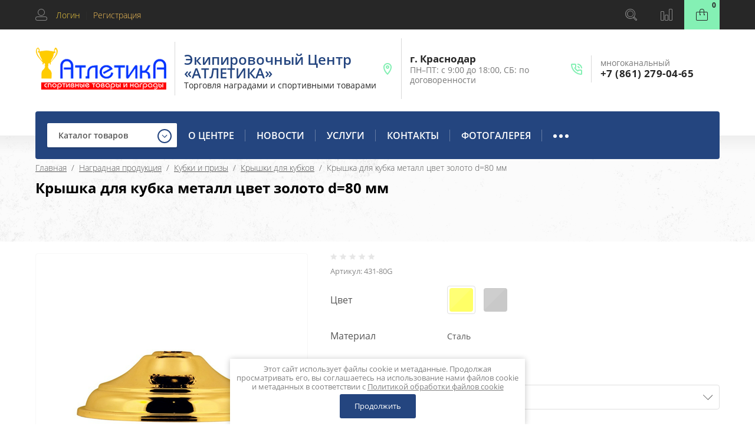

--- FILE ---
content_type: text/html; charset=utf-8
request_url: https://atletika-ec.ru/internet-magazin/product/88343506
body_size: 22775
content:

	<!doctype html>
<html lang="ru">
<head>
<meta charset="utf-8">
<meta name="robots" content="all"/>
<title>Крышка для кубка металл цвет золото d=80 мм</title>
<meta name="description" content="купить золотую крышку для кубка Краснодар, купить комплектующие для кубков Краснодар, крышка, крышки, крышка кубка купить Краснодар, купить крышка кубка, купить крышки для кубка золотые, золотая крышка для кубка купить Краснодар, Сочи, Анапа, Геленджик, Ростов, Таганрог, Крым, Симферополь, Ставрополь, награды, награда, наградная продукция, где купить крышку для кубка, где купить крышку для кубка в Краснодаре, где купить крышку для кубка в Сочи, где купить крышку для кубка в Горячем Ключе, где купить крышку для кубка в Адыгее, где купить крышку для кубка, где купить крышку, заказать крышку для кубка">
<meta name="keywords" content="купить золотую крышку для кубка Краснодар, купить комплектующие для кубков Краснодар, крышка, крышки, крышка кубка купить Краснодар, купить крышка кубка, купить крышки для кубка золотые, золотая крышка для кубка купить Краснодар, Сочи, Анапа, Геленджик, Ростов, Таганрог, Крым, Симферополь, Ставрополь, награды, награда, наградная продукция, где купить крышку для кубка, где купить крышку для кубка в Краснодаре, где купить крышку для кубка в Сочи, где купить крышку для кубка в Горячем Ключе, где купить крышку для кубка в Адыгее, где купить крышку для кубка, где купить крышку, заказать крышку для кубка">
<meta name="SKYPE_TOOLBAR" content="SKYPE_TOOLBAR_PARSER_COMPATIBLE">
<meta name="viewport" content="width=device-width, initial-scale=1.0, maximum-scale=1.0, user-scalable=no">
<meta name="format-detection" content="telephone=no">
<meta http-equiv="x-rim-auto-match" content="none">

<link rel="stylesheet" href="/g/css/styles_articles_tpl.css">
<link rel="stylesheet" href="/t/v719/images/css/waslidemenu.css">
<link rel="stylesheet" href="/t/v719/images/css/site.addons.scss.css">

<script src="/g/libs/jquery/1.10.2/jquery.min.js"></script>
<script src="/g/libs/jqueryui/1.10.3/jquery-ui.min.js" charset="utf-8"></script>

<meta name="yandex-verification" content="e4420570be8a477f" />
<link rel='stylesheet' type='text/css' href='/shared/highslide-4.1.13/highslide.min.css'/>
<script type='text/javascript' src='/shared/highslide-4.1.13/highslide-full.packed.js'></script>
<script type='text/javascript'>
hs.graphicsDir = '/shared/highslide-4.1.13/graphics/';
hs.outlineType = null;
hs.showCredits = false;
hs.lang={cssDirection:'ltr',loadingText:'Загрузка...',loadingTitle:'Кликните чтобы отменить',focusTitle:'Нажмите чтобы перенести вперёд',fullExpandTitle:'Увеличить',fullExpandText:'Полноэкранный',previousText:'Предыдущий',previousTitle:'Назад (стрелка влево)',nextText:'Далее',nextTitle:'Далее (стрелка вправо)',moveTitle:'Передвинуть',moveText:'Передвинуть',closeText:'Закрыть',closeTitle:'Закрыть (Esc)',resizeTitle:'Восстановить размер',playText:'Слайд-шоу',playTitle:'Слайд-шоу (пробел)',pauseText:'Пауза',pauseTitle:'Приостановить слайд-шоу (пробел)',number:'Изображение %1/%2',restoreTitle:'Нажмите чтобы посмотреть картинку, используйте мышь для перетаскивания. Используйте клавиши вперёд и назад'};</script>

            <!-- 46b9544ffa2e5e73c3c971fe2ede35a5 -->
            <script src='/shared/s3/js/lang/ru.js'></script>
            <script src='/shared/s3/js/common.min.js'></script>
        <link rel='stylesheet' type='text/css' href='/shared/s3/css/calendar.css' /><link rel="icon" href="/favicon.ico" type="image/vnd.microsoft.icon">

<!--s3_require-->
<link rel="stylesheet" href="/g/basestyle/1.0.1/user/user.css" type="text/css"/>
<link rel="stylesheet" href="/g/basestyle/1.0.1/user/user.blue.css" type="text/css"/>
<script type="text/javascript" src="/g/basestyle/1.0.1/user/user.js" async></script>
<script type="text/javascript" src="/shared/s3/plupload/plupload.all.pack.js"></script>
<!--/s3_require-->

<link rel='stylesheet' type='text/css' href='/t/images/__csspatch/1/patch.css'/>

			
		
		
		
			<link rel="stylesheet" type="text/css" href="/g/shop2v2/default/css/theme.less.css">		
			<script type="text/javascript" src="/g/printme.js"></script>
		<script type="text/javascript" src="/g/shop2v2/default/js/tpl.js"></script>
		<script type="text/javascript" src="/g/shop2v2/default/js/baron.min.js"></script>
		
			<script type="text/javascript" src="/g/shop2v2/default/js/shop2.2.js"></script>
		
	<script type="text/javascript">shop2.init({"productRefs": {"68722506":{"cvet":{"#ffff66":["88343506"],"#c9c9c9":["1649579907"]},"material":{"28473706":["88343506","1649579907"]},"diametr":{"33777306":["88343506","1649579907"]},"cover":{"85204306":["88343506"],"85204506":["1649579907"]}}},"apiHash": {"getPromoProducts":"9ec5df08d45da296b9a721120cfef692","getSearchMatches":"72587a02a3cc2b1d24e3a2c482da0649","getFolderCustomFields":"01f469e488fe7e2a9ecab5f6175ae500","getProductListItem":"712500f2b0083951ed7d6d783d28fef5","cartAddItem":"ad3d8ff0cff994b56bf7470d63090310","cartRemoveItem":"3c83bbd50ea32f6e495ccf9443dcbf0d","cartUpdate":"de2d32d62cc258725b4a738cd3849d54","cartRemoveCoupon":"93685da1fde1f0d36ffed8f06776d57e","cartAddCoupon":"84fe4f907f92d3e38ff67a09c4e34c5e","deliveryCalc":"f92114bd100b6e6b6c5276c6e22f4935","printOrder":"045e76b078dd0fe76922fa86786f0e21","cancelOrder":"08632adf62cd85b2f57f0d8aa339c5c5","cancelOrderNotify":"357dbdde39a49345b14ddc071ca6e91d","repeatOrder":"c7b07df548d5cbdb6a68708aad4484a5","paymentMethods":"7d90f4440448bed04fc0a93a0e166aca","compare":"5048eec77a73770100ac5d447a42eb5d"},"hash": null,"verId": 203680,"mode": "product","step": "","uri": "/internet-magazin","IMAGES_DIR": "/d/","my": {"list_picture_enlarge":true,"accessory":"\u0410\u043a\u0441\u0441\u0435\u0441\u0441\u0443\u0430\u0440\u044b","kit":"\u041d\u0430\u0431\u043e\u0440","recommend":"\u0420\u0435\u043a\u043e\u043c\u0435\u043d\u0434\u0443\u0435\u043c\u044b\u0435","similar":"\u041f\u043e\u0445\u043e\u0436\u0438\u0435","modification":"\u041c\u043e\u0434\u0438\u0444\u0438\u043a\u0430\u0446\u0438\u0438","unique_values":true,"show_rating_sort":true,"buy_alias":"\u0412 \u043a\u043e\u0440\u0437\u0438\u043d\u0443","special_alias":"spec","new_alias":"NEW","hide_vendor_in_list":true,"show_sections":true,"hide_params":true},"shop2_cart_order_payments": 1,"cf_margin_price_enabled": 0,"maps_yandex_key":"","maps_google_key":""});</script>
<style type="text/css">.product-item-thumb {width: 200px;}.product-item-thumb .product-image, .product-item-simple .product-image {height: 190px;width: 200px;}.product-item-thumb .product-amount .amount-title {width: 104px;}.product-item-thumb .product-price {width: 150px;}.shop2-product .product-side-l {width: 450px;}.shop2-product .product-image {height: 450px;width: 450px;}.shop2-product .product-thumbnails li {width: 140px;height: 140px;}</style>
 	<link rel="stylesheet" href="/t/v719/images/theme2/theme.scss.css">

<script type='text/javascript' src="/g/s3/misc/eventable/0.0.1/s3.eventable.js"></script>
<script type='text/javascript' src="/g/s3/misc/math/0.0.1/s3.math.js"></script>
<script type='text/javascript' src="/g/s3/menu/allin/0.0.2/s3.menu.allin.js"></script>

<link rel="stylesheet" href="/g/s3/lp/css//lightgallery.min.css">
<script type='text/javascript' src="/g/s3/lp/js//lightgallery.min.js"></script>
<script type='text/javascript' src="/g/s3/lp/js//lg-zoom.min.js"></script>

<script src="/g/templates/shop2/2.65.2/js/mainplugins.js"></script>
<script src="/g/templates/shop2/2.66.2/js/jquery.columnizer.min.js" charset="utf-8"></script>

<script src="/g/templates/shop2/2.65.2/js/jquery.popover.preview.js"></script>
<script src="/g/templates/shop2/2.65.2/js/product.quick.view.js"></script>

<script src="/g/s3/shop2/fly/0.0.1/s3.shop2.fly.js"></script>
<script src="/g/s3/shop2/popup/0.0.1/s3.shop2.popup.js"></script>


<!--<script src="/t/v719/images/js/main2.js" charset="utf-8"></script>-->
<script src="/t/v719/images/js/local_shop.js"></script>
<script src="/g/templates/shop2/2.65.2/js/s3_form.js"></script>

    
        <script>
            $(function(){
                $.s3Shop2Popup();
            });
        </script>
    
<!--[if lt IE 10]>
<script src="/g/libs/ie9-svg-gradient/0.0.1/ie9-svg-gradient.min.js"></script>
<script src="/g/libs/jquery-placeholder/2.0.7/jquery.placeholder.min.js"></script>
<script src="/g/libs/jquery-textshadow/0.0.1/jquery.textshadow.min.js"></script>
<script src="/g/s3/misc/ie/0.0.1/ie.js"></script>
<![endif]-->
<!--[if lt IE 9]>
<script src="/g/libs/html5shiv/html5.js"></script>
<![endif]-->

<link rel="stylesheet" href="/t/v719/images/kategor_in_bolck.css" />
<link type="text/css" rel="stylesheet" href="/t/v719/images/formsteps_user/css/index.scss.css"/>
<link type="text/css" rel="stylesheet" href="/t/v719/images/formsteps_user/css/jquery.datetimepicker.css"/>
<script type="text/javascript" src="/g/libs/jquery-maskedinput/1.3.1//jquery.maskedinput.min.js"></script>

<script type="text/javascript" src="/t/v719/images/formsteps_user/js/jquery.datetimepicker.full.min.js"></script>
<script type="text/javascript" src="/t/v719/images/formsteps_user/js/index.js"></script>
    
    
        <script>
            $(function(){
                $('.formsteps').formsteps();
            });
        </script>
    

<link rel="stylesheet" href="/t/images/css/shop_extra_styles.css">
<link rel="stylesheet" href="/t/v719/images/css/popover_styles.scss.css">
<link rel="stylesheet" href="/t/v719/images/css/advantages.scss.css">
</head>
<body>
		<div class="site-wrapper">
		<div class="overlay-bg"></div>
		<div class="top-categor-onlinefix-wrapper">
			<div class="top-categor-close"></div>	
			<div class="top-categor-online-scroller">
				<div class="top-categor_mobile_wrapper">
					<ul class="top-categor-mobile">
						<li class="top-categor-onlinefix-title">Каталог товаров</li>
						 				             				             				             				             				        				             				                  				                  				                       <li class="sublevel"><a class="sublevel2" href="/internet-magazin/folder/nagradnaya-produktsiya" >Наградная продукция</a>
				                  				             				             				             				             				        				             				                  				                       				                            <ul>
				                                <li class="parrent_name"><a href="/internet-magazin/folder/nagradnaya-produktsiya">Наградная продукция</a></li>
				                        					                  				                  				                       <li class="sublevel"><a class="sublevel2" href="/internet-magazin/folder/kubki-i-medali" >Кубки и призы</a>
				                  				             				             				             				             				        				             				                  				                       				                            <ul>
				                                <li class="parrent_name"><a href="/internet-magazin/folder/kubki-i-medali">Кубки и призы</a></li>
				                        					                  				                  				                       <li class=""><a href="/internet-magazin/folder/kubki-klassicheskie" >Кубки классические</a>
				                  				             				             				             				             				        				             				                  				                       				                            </li>
				                            				                       				                  				                  				                       <li class=""><a href="/internet-magazin/folder/color_cups" >Кубки с цветными элементами</a>
				                  				             				             				             				             				        				             				                  				                       				                            </li>
				                            				                       				                  				                  				                       <li class=""><a href="/internet-magazin/folder/kryshki-dlya-kubkov" >Крышки для кубков</a>
				                  				             				             				             				             				        				             				                  				                       				                            </li>
				                            				                       				                  				                  				                       <li class=""><a href="/internet-magazin/folder/85515506" >Фигуры, держатели</a>
				                  				             				             				             				             				        				             				                  				                       				                            </li>
				                            				                       				                  				                  				                       <li class=""><a href="/internet-magazin/folder/140416308" >Основы</a>
				                  				             				             				             				             				        				             				                  				                       				                            </li>
				                            				                                 </ul></li>
				                            				                       				                  				                  				                       <li class="sublevel"><a class="sublevel2" href="/internet-magazin/folder/medali-i-lenty" >Медали и комплектующие</a>
				                  				             				             				             				             				        				             				                  				                       				                            <ul>
				                                <li class="parrent_name"><a href="/internet-magazin/folder/medali-i-lenty">Медали и комплектующие</a></li>
				                        					                  				                  				                       <li class=""><a href="/internet-magazin/folder/lenty-dlya-medalej" >Ленты и колодки</a>
				                  				             				             				             				             				        				             				                  				                       				                            </li>
				                            				                       				                  				                  				                       <li class=""><a href="/internet-magazin/folder/vkladyshi" >Вкладыши</a>
				                  				             				             				             				             				        				             				                  				                       				                            </li>
				                            				                       				                  				                  				                       <li class=""><a href="/internet-magazin/folder/medali" >Медали</a>
				                  				             				             				             				             				        				             				                  				                       				                            </li>
				                            				                       				                  				                  				                       <li class=""><a href="/internet-magazin/folder/medali-iz-akrila" >Медали эксклюзивные</a>
				                  				             				             				             				             				        				             				                  				                       				                            </li>
				                            				                                 </ul></li>
				                            				                       				                  				                  				                       <li class=""><a href="/diplomas" >Грамоты и дипломы</a>
				                  				             				             				             				             				        				             				                  				                       				                            </li>
				                            				                       				                  				                  				                       <li class="sublevel"><a class="sublevel2" href="/internet-magazin/folder/suveniry" >Призы, подарки, сувениры</a>
				                  				             				             				             				             				        				             				                  				                       				                            <ul>
				                                <li class="parrent_name"><a href="/internet-magazin/folder/suveniry">Призы, подарки, сувениры</a></li>
				                        					                  				                  				                       <li class=""><a href="/internet-magazin/folder/prizy-trofei-pamyatnye-podarki" >Призы, трофеи, памятные подарки</a>
				                  				             				             				             				             				        				             				                  				                       				                            </li>
				                            				                       				                  				                  				                       <li class=""><a href="/internet-magazin/folder/suveniry-promoprodukciya" >Сувениры, промопродукция</a>
				                  				             				             				             				             				        				             				                  				                       				                            </li>
				                            				                       				                  				                  				                       <li class=""><a href="/internet-magazin/folder/prizy-iz-akrila-1" >Изделия эксклюзивные</a>
				                  				             				             				             				             				        				             				                  				                       				                            </li>
				                            				                       				                  				                  				                       <li class=""><a href="/internet-magazin/folder/prizy-iz-stekla" >Призы из стекла</a>
				                  				             				             				             				             				        				             				                  				                       				                            </li>
				                            				                       				                  				                  				                       <li class=""><a href="/internet-magazin/folder/48650308" >Плакетки и комплектующие</a>
				                  				             				             				             				             				        				             				                  				                       				                            </li>
				                            				                       				                  				                  				                       <li class=""><a href="/folder/futlyary" >Футляры и коробочки</a>
				                  				             				             				             				             				        				             				                  				                       				                            </li>
				                            				                                 </ul></li>
				                            				                       				                  				                  				                       <li class=""><a href="/internet-magazin/folder/gto" >Сувениры ВФСК ГТО</a>
				                  				             				             				             				             				        				             				                  				                       				                            </li>
				                            				                       				                  				                  				                       <li class=""><a href="/internet-magazin/folder/razryadnyye-i-sudeyskiye-znaki-klassifikatsionnyye-knizhki" >Разрядные и судейские знаки, классификационные книжки и удостоверения</a>
				                  				             				             				             				             				        				             				                  				                       				                            </li>
				                            				                       				                  				                  				                       <li class=""><a href="/internet-magazin/folder/prochee" >Прочее</a>
				                  				             				             				             				             				        				             				                  				                       				                            </li>
				                            				                                 </ul></li>
				                            				                       				                  				                  				                       <li class="sublevel"><a class="sublevel2" href="/internet-magazin/folder/reklamnyy-tekstil" >Рекламный текстиль, рекламная продукция</a>
				                  				             				             				             				             				        				             				                  				                       				                            <ul>
				                                <li class="parrent_name"><a href="/internet-magazin/folder/reklamnyy-tekstil">Рекламный текстиль, рекламная продукция</a></li>
				                        					                  				                  				                       <li class=""><a href="/internet-magazin/folder/ryukzaki" >Рюкзаки</a>
				                  				             				             				             				             				        				             				                  				                       				                            </li>
				                            				                       				                  				                  				                       <li class=""><a href="/internet-magazin/folder/flagi" >Флаги</a>
				                  				             				             				             				             				        				             				                  				                       				                            </li>
				                            				                       				                  				                  				                       <li class=""><a href="/internet-magazin/folder/beysbolki-kepki-bandany-kozyrki" >Бейсболки, кепки, банданы, козырьки</a>
				                  				             				             				             				             				        				             				                  				                       				                            </li>
				                            				                       				                  				                  				                       <li class=""><a href="/internet-magazin/folder/promo-futbolki" >Промо футболки</a>
				                  				             				             				             				             				        				             				                  				                       				                            </li>
				                            				                       				                  				                  				                       <li class=""><a href="/internet-magazin/folder/futbolki-kepki-bandany" >Футболки</a>
				                  				             				             				             				             				        				             				                  				                       				                            </li>
				                            				                       				                  				                  				                       <li class=""><a href="/internet-magazin/folder/rubashki-polo" >Рубашки-поло</a>
				                  				             				             				             				             				        				             				                  				                       				                            </li>
				                            				                       				                  				                  				                       <li class=""><a href="/internet-magazin/folder/vetrovki" >Ветровки</a>
				                  				             				             				             				             				        				             				                  				                       				                            </li>
				                            				                       				                  				                  				                       <li class=""><a href="/internet-magazin/folder/zhilety" >Жилеты</a>
				                  				             				             				             				             				        				             				                  				                       				                            </li>
				                            				                       				                  				                  				                       <li class=""><a href="/internet-magazin/folder/tolstovki" >Толстовки</a>
				                  				             				             				             				             				        				             				                  				                       				                            </li>
				                            				                                 </ul></li>
				                            				                       				                  				                  				                       <li class="sublevel"><a class="sublevel2" href="/internet-magazin/folder/vorota-sportwerk" >Ворота и стойки</a>
				                  				             				             				             				             				        				             				                  				                       				                            <ul>
				                                <li class="parrent_name"><a href="/internet-magazin/folder/vorota-sportwerk">Ворота и стойки</a></li>
				                        					                  				                  				                       <li class=""><a href="/internet-magazin/folder/setki-sportivnyye" >Сетки спортивные и комплектующие для ворот</a>
				                  				             				             				             				             				        				             				                  				                       				                            </li>
				                            				                       				                  				                  				                       <li class=""><a href="/internet-magazin/folder/futbol" >Футбол</a>
				                  				             				             				             				             				        				             				                  				                       				                            </li>
				                            				                       				                  				                  				                       <li class=""><a href="/internet-magazin/folder/mini-futbol-gandbol" >Мини-футбол/Гандбол</a>
				                  				             				             				             				             				        				             				                  				                       				                            </li>
				                            				                       				                  				                  				                       <li class=""><a href="/internet-magazin/folder/trenirovochnye-vorota" >Тренировочные ворота</a>
				                  				             				             				             				             				        				             				                  				                       				                            </li>
				                            				                       				                  				                  				                       <li class=""><a href="/internet-magazin/folder/plyazhnyj-futbol-gandbol-volejbol" >Пляжный футбол, гандбол, волейбол</a>
				                  				             				             				             				             				        				             				                  				                       				                            </li>
				                            				                       				                  				                  				                       <li class=""><a href="/internet-magazin/folder/paralimpijskie-vidy-sporta" >Паралимпийские виды спорта</a>
				                  				             				             				             				             				        				             				                  				                       				                            </li>
				                            				                       				                  				                  				                       <li class=""><a href="/internet-magazin/folder/vodnoe-polo" >Водное поло</a>
				                  				             				             				             				             				        				             				                  				                       				                            </li>
				                            				                       				                  				                  				                       <li class=""><a href="/internet-magazin/folder/igrovaya-arena" >Игровая арена</a>
				                  				             				             				             				             				        				             				                  				                       				                            </li>
				                            				                       				                  				                  				                       <li class=""><a href="/internet-magazin/folder/volejbol" >Волейбол</a>
				                  				             				             				             				             				        				             				                  				                       				                            </li>
				                            				                       				                  				                  				                       <li class=""><a href="/internet-magazin/folder/regbi-1" >Регби</a>
				                  				             				             				             				             				        				             				                  				                       				                            </li>
				                            				                       				                  				                  				                       <li class=""><a href="/internet-magazin/folder/bolshoj-tennis" >Большой теннис</a>
				                  				             				             				             				             				        				             				                  				                       				                            </li>
				                            				                       				                  				                  				                       <li class=""><a href="/internet-magazin/folder/badminton-1" >Бадминтон</a>
				                  				             				             				             				             				        				             				                  				                       				                            </li>
				                            				                       				                  				                  				                       <li class=""><a href="/internet-magazin/folder/hokkej-na-trave" >Хоккей на траве</a>
				                  				             				             				             				             				        				             				                  				                       				                            </li>
				                            				                       				                  				                  				                       <li class=""><a href="/internet-magazin/folder/skamejki-dlya-zapasnyh-igrokov" >Скамейки для запасных игроков</a>
				                  				             				             				             				             				        				             				                  				                       				                            </li>
				                            				                                 </ul></li>
				                            				                       				                  				                  				                       <li class="sublevel"><a class="sublevel2" href="/internet-magazin/folder/sportivnaya-forma" >Спортивная форма</a>
				                  				             				             				             				             				        				             				                  				                       				                            <ul>
				                                <li class="parrent_name"><a href="/internet-magazin/folder/sportivnaya-forma">Спортивная форма</a></li>
				                        					                  				                  				                       <li class=""><a href="/internet-magazin/folder/forma-basketbolnaya" >Форма баскетбольная</a>
				                  				             				             				             				             				        				             				                  				                       				                            </li>
				                            				                       				                  				                  				                       <li class=""><a href="/internet-magazin/folder/forma-bokserskaya" >Форма боксерская</a>
				                  				             				             				             				             				        				             				                  				                       				                            </li>
				                            				                       				                  				                  				                       <li class=""><a href="/internet-magazin/folder/forma-voleybolnaya" >Форма волейбольная</a>
				                  				             				             				             				             				        				             				                  				                       				                            </li>
				                            				                       				                  				                  				                       <li class=""><a href="/internet-magazin/folder/forma-vratarya-perchatki-vratarskiye" >Форма вратаря, перчатки вратарские</a>
				                  				             				             				             				             				        				             				                  				                       				                            </li>
				                            				                       				                  				                  				                       <li class=""><a href="/internet-magazin/folder/forma-gandbolnaya" >Форма гандбольная</a>
				                  				             				             				             				             				        				             				                  				                       				                            </li>
				                            				                       				                  				                  				                       <li class=""><a href="/internet-magazin/folder/forma-dlya-badmintona" >Форма для бадминтона</a>
				                  				             				             				             				             				        				             				                  				                       				                            </li>
				                            				                       				                  				                  				                       <li class=""><a href="/internet-magazin/folder/forma-dlya-regbi" >Форма для регби</a>
				                  				             				             				             				             				        				             				                  				                       				                            </li>
				                            				                       				                  				                  				                       <li class=""><a href="/internet-magazin/folder/forma-legkoatleticheskaya" >Форма легкоатлетическая</a>
				                  				             				             				             				             				        				             				                  				                       				                            </li>
				                            				                       				                  				                  				                       <li class=""><a href="/internet-magazin/folder/forma-futbol-mini-futbol-gandbol" >Форма футбол, мини-футбол</a>
				                  				             				             				             				             				        				             				                  				                       				                            </li>
				                            				                       				                  				                  				                       <li class=""><a href="/internet-magazin/folder/sportivnyye-kostyumy" >Спортивные костюмы</a>
				                  				             				             				             				             				        				             				                  				                       				                            </li>
				                            				                       				                  				                  				                       <li class=""><a href="/internet-magazin/folder/noski-i-getry" >Носки и гетры</a>
				                  				             				             				             				             				        				             				                  				                       				                            </li>
				                            				                       				                  				                  				                       <li class=""><a href="/internet-magazin/folder/manishki-sportivnyye" >Манишки спортивные</a>
				                  				             				             				             				             				        				             				                  				                       				                            </li>
				                            				                       				                  				                  				                       <li class=""><a href="/internet-magazin/folder/shorty" >Шорты</a>
				                  				             				             				             				             				        				             				                  				                       				                            </li>
				                            				                       				                  				                  				                       <li class=""><a href="/internet-magazin/folder/butsy" >Спортивная обувь</a>
				                  				             				             				             				             				        				             				                  				                       				                            </li>
				                            				                                 </ul></li>
				                            				                       				                  				                  				                       <li class="sublevel"><a class="sublevel2" href="/internet-magazin/folder/sportinventar" >Спортивный инвентарь</a>
				                  				             				             				             				             				        				             				                  				                       				                            <ul>
				                                <li class="parrent_name"><a href="/internet-magazin/folder/sportinventar">Спортивный инвентарь</a></li>
				                        					                  				                  				                       <li class=""><a href="/internet-magazin/folder/zashchitnoye-snaryazheniye" >Защитное снаряжение</a>
				                  				             				             				             				             				        				             				                  				                       				                            </li>
				                            				                       				                  				                  				                       <li class="sublevel"><a class="sublevel2" href="/internet-magazin/folder/fitnes" >Фитнес</a>
				                  				             				             				             				             				        				             				                  				                       				                            <ul>
				                                <li class="parrent_name"><a href="/internet-magazin/folder/fitnes">Фитнес</a></li>
				                        					                  				                  				                       <li class=""><a href="/internet-magazin/folder/diski-bliny-espandery-utyazheliteli-ganteli-perchatki-dlya-fitnesa" >Диски, блины, эспандеры, утяжелители, гантели, перчатки для фитнеса</a>
				                  				             				             				             				             				        				             				                  				                       				                            </li>
				                            				                       				                  				                  				                       <li class=""><a href="/internet-magazin/folder/skakalki-i-obruchi" >Скакалки и обручи</a>
				                  				             				             				             				             				        				             				                  				                       				                            </li>
				                            				                       				                  				                  				                       <li class=""><a href="/internet-magazin/folder/butylki-dlya-vody" >Бутылки для воды</a>
				                  				             				             				             				             				        				             				                  				                       				                            </li>
				                            				                                 </ul></li>
				                            				                       				                  				                  				                       <li class=""><a href="/internet-magazin/folder/sudeyskiy-inventar-svistki-flagi-kartochki-schetchiki-i-forma-sudeyskaya" >Судейский инвентарь (свистки, флаги, карточки, счетчики и форма судейская)</a>
				                  				             				             				             				             				        				             				                  				                       				                            </li>
				                            				                       				                  				                  				                       <li class=""><a href="/internet-magazin/folder/myachi-i-aksessuary-dlya-razlichnykh-vidov-sporta" >Аксессуары для различных видов спорта</a>
				                  				             				             				             				             				        				             				                  				                       				                            </li>
				                            				                       				                  				                  				                       <li class=""><a href="/internet-magazin/folder/myachi" >Мячи</a>
				                  				             				             				             				             				        				        				             </li></ul>
				        				    </li>
					</ul>
				</div>		
			</div>
		</div>
		<div class="fixed-panel-wr">
			<div class="fixed-panel-in">
				<div class="left-side">
					<div class="user-block">
	<div class="block-title ">
					<span class="user_in">Логин</span> <span class="user-line">|</span> 
			 <a href="/users/register" class="register">Регистрация</a>
			</div>
		<div class="user-register-block-wr">
		<div class="user-register-block">
			<div class="block-close"></div>
			<div class="block-body">
				<div class="title">Вход в личный кабинет</div>		
				<form method="post" action="/users">
					<input type="hidden" name="mode" value="login" />
					<div class="row">
						<label class="field text"><input type="text" name="login" id="login" tabindex="1" value="" placeholder="Логин" /></label>
					</div>
					<div class="row">
						<label class="field password"><input type="password" name="password" id="password" tabindex="2" value="" placeholder="Пароль" /></label>
					</div>
					<div class="user-block-btn">
						<button type="submit" class="signin-btn" tabindex="3">Авторизация</button>
						<a class="forg_pass" href="/users/forgot_password">Восстановить пароль</a>
						<a href="/users/register" class="register">Регистрация</a>
					</div>
				<re-captcha data-captcha="recaptcha"
     data-name="captcha"
     data-sitekey="6LddAuIZAAAAAAuuCT_s37EF11beyoreUVbJlVZM"
     data-lang="ru"
     data-rsize="invisible"
     data-type="image"
     data-theme="light"></re-captcha></form>
								<div class="g-auth__row g-auth__social-min">
										



				
						<div class="g-form-field__title"><b>Также Вы можете войти через:</b></div>
			<div class="g-social">
																												<div class="g-social__row">
								<a href="/users/hauth/start/vkontakte?return_url=/internet-magazin/product/88343506" class="g-social__item g-social__item--vk-large" rel="nofollow">Vkontakte</a>
							</div>
																
			</div>
			
		
	
			<div class="g-auth__personal-note">
									
			
							Я выражаю <a href="/users/agreement" target="_blank">согласие на передачу и обработку персональных данных</a> в соответствии с <a href="/politika-konfidencialnosti" target="_blank">Политикой конфиденциальности</a> (согласно категориям и целям, поименованным в п. 4.2.2-4.2.3)
					</div>
					</div>
							</div>
		</div>
	</div>
	</div>				</div>
				<div class="right-side">
					<div class="site-phone-btn"></div>
					<div class="search-online-store-wrapper">
						<div class="search-online-store-btn"></div>
						<div class="search-fixedw-wr">
							<div class="search-fixedw-block">
								<div class="block-close"></div>
									
    
<div class="search-online-store">

	<div class="block-body">
		<div class="site-search-wr">
			<form action="/internet-magazin/search" enctype="multipart/form-data" class="site-search-form clear-self">
				<input type="text" class="search-text" name="search_text" onBlur="this.placeholder=this.placeholder==''?'Поиск...':this.placeholder" onFocus="this.placeholder=this.placeholder=='Поиск...'?'':this.placeholder;" placeholder="Поиск..." />
				<input type="submit" class="search-but" value="Найти"/>
			<re-captcha data-captcha="recaptcha"
     data-name="captcha"
     data-sitekey="6LddAuIZAAAAAAuuCT_s37EF11beyoreUVbJlVZM"
     data-lang="ru"
     data-rsize="invisible"
     data-type="image"
     data-theme="light"></re-captcha></form>
		</div>
		<form class="dropdown" action="/internet-magazin/search" enctype="multipart/form-data">
			<input type="hidden" name="sort_by" value="">
			
			            <div class="row search_price range_slider_wrapper">
                <div class="row-title">Цена</div>
                <div class="input_range_slider"></div>

                <div class="price_range clear-self">
                    <div class="range-input-wrap"><span>от</span>
                    <input name="s[price][min]" type="text" size="5" class="small low" value="0" /></div>

                    <div class="range-input-wrap"><span>до</span><input name="s[price][max]" type="text" size="5" class="small hight" data-max="40000" value="200000" /></div>
                </div>   
            </div>
            

<!-- 							<div class="field dimension clear-self">
					<span class="field-title">Цена (руб.):</span>
					<label class="start">
						<span class="input"><input name="s[price][min]" placeholder="от" type="text" value=""></span>
					</label>
					<label class="end">
						<span class="input"><input name="s[price][max]" placeholder="до" type="text" value=""></span>
					</label>
				</div>
			 -->

							<div class="field text">
					<label class="field-title" for="s[name]">Название:</label>
					<label class="input"><input type="text" name="s[name]" id="s[name]" value=""></label>
				</div>
			
							<div class="field text">
					<label class="field-title" for="s[article">Артикул:</label>
					<label class="input"><input type="text" name="s[article]" id="s[article" value=""></label>
				</div>
			
							<div class="field text">
					<label class="field-title" for="search_text">Текст:</label>
					<label class="input"><input type="text" name="search_text" id="search_text"  value=""></label>
				</div>
						
							<div class="field select">
					<span class="field-title">Выберите категорию:</span>
					<select name="s[folder_id]" id="s[folder_id]">
						<option value="">Все</option>
																											                            <option value="369365606" >
	                                 Наградная продукция
	                            </option>
	                        														                            <option value="294098505" >
	                                &raquo; Кубки и призы
	                            </option>
	                        														                            <option value="88824306" >
	                                &raquo;&raquo; Кубки классические
	                            </option>
	                        														                            <option value="88825506" >
	                                &raquo;&raquo; Кубки с цветными элементами
	                            </option>
	                        														                            <option value="13694706" >
	                                &raquo;&raquo; Крышки для кубков
	                            </option>
	                        														                            <option value="85515506" >
	                                &raquo;&raquo; Фигуры, держатели
	                            </option>
	                        														                            <option value="140416308" >
	                                &raquo;&raquo; Основы
	                            </option>
	                        														                            <option value="87596706" >
	                                &raquo; Медали и комплектующие
	                            </option>
	                        														                            <option value="184698306" >
	                                &raquo;&raquo; Ленты и колодки
	                            </option>
	                        														                            <option value="185687106" >
	                                &raquo;&raquo; Вкладыши
	                            </option>
	                        														                            <option value="186210306" >
	                                &raquo;&raquo; Медали
	                            </option>
	                        														                            <option value="121532508" >
	                                &raquo;&raquo; Медали эксклюзивные
	                            </option>
	                        														                            <option value="53232106" >
	                                &raquo; Грамоты и дипломы
	                            </option>
	                        														                            <option value="195157806" >
	                                &raquo; Призы, подарки, сувениры
	                            </option>
	                        														                            <option value="20856507" >
	                                &raquo;&raquo; Призы, трофеи, памятные подарки
	                            </option>
	                        														                            <option value="20899507" >
	                                &raquo;&raquo; Сувениры, промопродукция
	                            </option>
	                        														                            <option value="122950508" >
	                                &raquo;&raquo; Изделия эксклюзивные
	                            </option>
	                        														                            <option value="197690006" >
	                                &raquo;&raquo; Призы из стекла
	                            </option>
	                        														                            <option value="48650308" >
	                                &raquo;&raquo; Плакетки и комплектующие
	                            </option>
	                        														                            <option value="236864907" >
	                                &raquo;&raquo; Футляры и коробочки
	                            </option>
	                        														                            <option value="214045606" >
	                                &raquo; Сувениры ВФСК ГТО
	                            </option>
	                        														                            <option value="187792006" >
	                                &raquo; Разрядные и судейские знаки, классификационные книжки и удостоверения
	                            </option>
	                        														                            <option value="126334909" >
	                                &raquo; Прочее
	                            </option>
	                        														                            <option value="178611206" >
	                                 Рекламный текстиль, рекламная продукция
	                            </option>
	                        														                            <option value="115412309" >
	                                &raquo; Рюкзаки
	                            </option>
	                        														                            <option value="55613106" >
	                                &raquo; Флаги
	                            </option>
	                        														                            <option value="178703006" >
	                                &raquo; Бейсболки, кепки, банданы, козырьки
	                            </option>
	                        														                            <option value="294105305" >
	                                &raquo; Промо футболки
	                            </option>
	                        														                            <option value="178702406" >
	                                &raquo; Футболки
	                            </option>
	                        														                            <option value="178702806" >
	                                &raquo; Рубашки-поло
	                            </option>
	                        														                            <option value="178704006" >
	                                &raquo; Ветровки
	                            </option>
	                        														                            <option value="178703806" >
	                                &raquo; Жилеты
	                            </option>
	                        														                            <option value="178703206" >
	                                &raquo; Толстовки
	                            </option>
	                        														                            <option value="136371500" >
	                                 Ворота и стойки
	                            </option>
	                        														                            <option value="178661006" >
	                                &raquo; Сетки спортивные и комплектующие для ворот
	                            </option>
	                        														                            <option value="136371700" >
	                                &raquo; Футбол
	                            </option>
	                        														                            <option value="136371900" >
	                                &raquo; Мини-футбол/Гандбол
	                            </option>
	                        														                            <option value="136372100" >
	                                &raquo; Тренировочные ворота
	                            </option>
	                        														                            <option value="136372500" >
	                                &raquo; Пляжный футбол, гандбол, волейбол
	                            </option>
	                        														                            <option value="136372700" >
	                                &raquo; Паралимпийские виды спорта
	                            </option>
	                        														                            <option value="136372900" >
	                                &raquo; Водное поло
	                            </option>
	                        														                            <option value="136373100" >
	                                &raquo; Игровая арена
	                            </option>
	                        														                            <option value="136373300" >
	                                &raquo; Волейбол
	                            </option>
	                        														                            <option value="136373500" >
	                                &raquo; Регби
	                            </option>
	                        														                            <option value="136373900" >
	                                &raquo; Большой теннис
	                            </option>
	                        														                            <option value="136374100" >
	                                &raquo; Бадминтон
	                            </option>
	                        														                            <option value="136374500" >
	                                &raquo; Хоккей на траве
	                            </option>
	                        														                            <option value="136373700" >
	                                &raquo; Скамейки для запасных игроков
	                            </option>
	                        														                            <option value="369366206" >
	                                 Спортивная форма
	                            </option>
	                        														                            <option value="179219006" >
	                                &raquo; Форма баскетбольная
	                            </option>
	                        														                            <option value="179210206" >
	                                &raquo; Форма боксерская
	                            </option>
	                        														                            <option value="179219806" >
	                                &raquo; Форма волейбольная
	                            </option>
	                        														                            <option value="179236206" >
	                                &raquo; Форма вратаря, перчатки вратарские
	                            </option>
	                        														                            <option value="201488206" >
	                                &raquo; Форма гандбольная
	                            </option>
	                        														                            <option value="226225806" >
	                                &raquo; Форма для бадминтона
	                            </option>
	                        														                            <option value="233869406" >
	                                &raquo; Форма для регби
	                            </option>
	                        														                            <option value="179226406" >
	                                &raquo; Форма легкоатлетическая
	                            </option>
	                        														                            <option value="179235806" >
	                                &raquo; Форма футбол, мини-футбол
	                            </option>
	                        														                            <option value="202318206" >
	                                &raquo; Спортивные костюмы
	                            </option>
	                        														                            <option value="179237406" >
	                                &raquo; Носки и гетры
	                            </option>
	                        														                            <option value="179244806" >
	                                &raquo; Манишки спортивные
	                            </option>
	                        														                            <option value="120322309" >
	                                &raquo; Шорты
	                            </option>
	                        														                            <option value="179237206" >
	                                &raquo; Спортивная обувь
	                            </option>
	                        														                            <option value="228412206" >
	                                 Спортивный инвентарь
	                            </option>
	                        														                            <option value="179209006" >
	                                &raquo; Защитное снаряжение
	                            </option>
	                        														                            <option value="178659606" >
	                                &raquo; Фитнес
	                            </option>
	                        														                            <option value="179215406" >
	                                &raquo;&raquo; Диски, блины, эспандеры, утяжелители, гантели, перчатки для фитнеса
	                            </option>
	                        														                            <option value="179216406" >
	                                &raquo;&raquo; Скакалки и обручи
	                            </option>
	                        														                            <option value="179217206" >
	                                &raquo;&raquo; Бутылки для воды
	                            </option>
	                        														                            <option value="179244206" >
	                                &raquo; Судейский инвентарь (свистки, флаги, карточки, счетчики и форма судейская)
	                            </option>
	                        														                            <option value="178662606" >
	                                &raquo; Аксессуары для различных видов спорта
	                            </option>
	                        														                            <option value="102070909" >
	                                &raquo; Мячи
	                            </option>
	                        											</select>
				</div>

				<div id="shop2_search_custom_fields"></div>
			
						<div id="shop2_search_global_fields">
				
									
			
												<div class="field select">
						<span class="field-title">Высота:</span>
						<select name="s[vysota]">
							<option value="">Все</option>
															<option value="160904309">1 - 15 см</option>
															<option value="160903909">16 - 35 см</option>
															<option value="160904509">36 - 50 см</option>
															<option value="160904109">51 - 66 см</option>
															<option value="160904709">>66</option>
													</select>
					</div>
							

									</div>
						
							<div class="field select">
					<span class="field-title">Производитель:</span>
					<select name="s[vendor_id]">
						<option value="">Все</option>          
	                    	                        <option value="10762106" >Диалог-Конверсия</option>
	                    	                        <option value="25883305" >SPALDING</option>
	                    	                        <option value="25876705" >MOLTEN</option>
	                    	                        <option value="30510501" >Start Line</option>
	                    	                        <option value="22052006" >GREEN HILL</option>
	                    	                        <option value="22025606" >CLIFF</option>
	                    	                        <option value="21592006" >2K</option>
	                    	                        <option value="20281806" >Errea</option>
	                    	                        <option value="17798606" >SPORTWERK</option>
	                    	                        <option value="17049806" >Малайзия</option>
	                    	                        <option value="16743406" >Франция</option>
	                    	                        <option value="16732806" >SELECT</option>
	                    	                        <option value="16696606" >MIKASA</option>
	                    	                        <option value="16696406" >GALA</option>
	                    	                        <option value="16393806" >FAN</option>
	                    	                        <option value="16314406" >Узбекистан</option>
	                    	                        <option value="16059606" >Финляндия</option>
	                    	                        <option value="16058406" >SABO</option>
	                    	                        <option value="16042406" >Швеция</option>
	                    	                        <option value="15857806" >Филиппины</option>
	                    	                        <option value="15811206" >Япония</option>
	                    	                        <option value="15811006" >Соединенное Королевство</option>
	                    	                        <option value="15791606" >Германия</option>
	                    	                        <option value="15776006" >PUMA</option>
	                    	                        <option value="15775806" >MITRE</option>
	                    	                        <option value="15775606" >UMBRO</option>
	                    	                        <option value="15769206" >Sponeta</option>
	                    	                        <option value="15769006" >HouseFit</option>
	                    	                        <option value="15768806" >Спорт-Эллада</option>
	                    	                        <option value="15737006" >CLINCH</option>
	                    	                        <option value="15735206" >Eskhata</option>
	                    	                        <option value="15697406" >ADIDAS</option>
	                    	                        <option value="15695006" >Тайвань</option>
	                    	                        <option value="15692806" >UNI-X</option>
	                    	                        <option value="15692206" >EFSI</option>
	                    	                        <option value="15691406" >Torres</option>
	                    	                        <option value="15691006" >Eksis</option>
	                    	                        <option value="15689406" >Россия</option>
	                    	                        <option value="15689206" >РЭЙ-Спорт</option>
	                    	                        <option value="15689006" >Atemi</option>
	                    	                        <option value="15688806" >NIKE</option>
	                    	                        <option value="15688406" >ASICS</option>
	                    	                        <option value="15671006" >Таиланд</option>
	                    	                        <option value="15670806" >Чешская Республика</option>
	                    	                        <option value="15637606" >JOMA</option>
	                    	                        <option value="15622406" >Вьетнам</option>
	                    	                        <option value="15622206" >Индия</option>
	                    	                        <option value="15621406" >Пакистан</option>
	                    	                        <option value="15612606" >Китай</option>
	                    					</select>
				</div>
			
							<div class="field select">
					<span class="field-title">Новинка:</span>
					<select name="s[new]">
						<option value="">Все</option>
	                    <option value="1">да</option>
	                    <option value="0">нет</option>
					</select>
				</div>
			
							<div class="field select">
					<span class="field-title">Спецпредложение:</span>
					<select name="s[special]">
						<option value="">Все</option>
	                    <option value="1">да</option>
	                    <option value="0">нет</option>
					</select>
				</div>
			
							<div class="field select">
					<span class="field-title">Результатов на странице:</span>
					<select name="s[products_per_page]">
									            				            				            <option value="5">5</option>
			            				            				            <option value="20">20</option>
			            				            				            <option value="35">35</option>
			            				            				            <option value="50">50</option>
			            				            				            <option value="65">65</option>
			            				            				            <option value="80">80</option>
			            				            				            <option value="95">95</option>
			            					</select>
				</div>
			
			<div class="submit">
				<button type="submit" class="search-btn">Найти</button>
			</div>
		<re-captcha data-captcha="recaptcha"
     data-name="captcha"
     data-sitekey="6LddAuIZAAAAAAuuCT_s37EF11beyoreUVbJlVZM"
     data-lang="ru"
     data-rsize="invisible"
     data-type="image"
     data-theme="light"></re-captcha></form>
	</div>
</div><!-- Search Form -->							</div>
						</div>
					</div>
										<div class="fixed-panel-compare-btn" >
											</div>
										<div id="shop2-cart-preview">
	<div class="shop2-block cart-preview ">
		<a href="/internet-magazin/cart" class="block-btn"><span>0</span></a>
		<div class="block-body">
			<strong>0 руб.</strong>
			
					
			<a href="/internet-magazin/cart" class="order-btn"></a>
		</div>
	</div>
</div><!-- Cart Preview -->				</div>
			</div>
		</div>
		<header role="banner" class="site-header">
			<div class="site-header-in">
				<div class="left-side">
										<div class="logo">
						<a href="http://atletika-ec.ru"><img src=/thumb/2/zYu3KqE0c-UWG7eBl2bD_w/222r/d/logo_2.png alt="/"></a>
					</div>
										<div class="site-name-wrapper">
						<div class="site-name"><a href="http://atletika-ec.ru">Экипировочный Центр «АТЛЕТИКА»</a></div>
						<div class="site-description">Торговля наградами и спортивными товарами</div>
					</div>
				</div>
				<div class="right-side">
					<div class="site-phone-block">
						<div class="site-phone-block-in">
							<div class="block-close"></div>
							<div class="contactWr">
																<div class="addressTop">
									<div class="addressBody">
										г. Краснодар
									</div>
																		<div class="timeWork">
										ПН–ПТ: с 9:00 до 18:00, СБ: по договоренности
									</div>
																	</div>
																<div class="phonesTop">
																			<div class="phonesList">
																							<div class="phBl">
																										<div class="phTit">
														многоканальный
													</div>
																										<a href="tel:+7 (861) 279-04-65">+7 (861) 279-04-65</a>
												</div>
																					</div>
																											<div class="timeWork">
										ПН-ПТ с 9:00 до 18:00
									</div>
																	</div>
							</div>
													</div>
					</div>
				</div>
			</div>
		</header> <!-- .site-header -->
		<div class="top-blocks-wrapper">
									<div class="site-path-wrapper">
				<span class="s1" style="background-image: url(/thumb/2/g0rKAWJp1IXki-w_NA-1Lw/r/d/path-bg.png);"></span>
				<div class="site-path-in">
					<div class="site-path-in2"><div class="site-path"><a t="tt" href="/">Главная</a>  /  <a href="/internet-magazin/folder/nagradnaya-produktsiya">Наградная продукция</a>  /  <a href="/internet-magazin/folder/kubki-i-medali">Кубки и призы</a>  /  <a href="/internet-magazin/folder/kryshki-dlya-kubkov">Крышки для кубков</a>  /  Крышка для кубка металл цвет золото d=80 мм</div></div>
					<h1>Крышка для кубка металл цвет золото d=80 мм</h1>
				</div>	
			</div>
						<div class="top-menu-block-wrapper">
				<div class="top-menu-block-in">
					<div class="top-categor-wrapper">
						<div class="top-categor-title">Каталог товаров</div>
						<div class="menu-wrapper">
						<ul id="menu-left" class="menu menu_columnized">
							  							  							  							  <li class="has dontsplit"><a href="/internet-magazin/folder/nagradnaya-produktsiya" >Наградная продукция<span></span></a>							  							  							  							  							  <ul class="sub">
							    							  							  							  <li class="has dontsplit"><a href="/internet-magazin/folder/kubki-i-medali" >Кубки и призы<span></span></a>							  							  							  							  							  <ul>
							    							  							  							  <li class=""><a href="/internet-magazin/folder/kubki-klassicheskie" >Кубки классические<span></span></a>							  							  							  							  							    </li>
							    							  							  							  							  <li class=""><a href="/internet-magazin/folder/color_cups" >Кубки с цветными элементами<span></span></a>							  							  							  							  							    </li>
							    							  							  							  							  <li class=""><a href="/internet-magazin/folder/kryshki-dlya-kubkov" >Крышки для кубков<span></span></a>							  							  							  							  							    </li>
							    							  							  							  							  <li class=""><a href="/internet-magazin/folder/85515506" >Фигуры, держатели<span></span></a>							  							  							  							  							    </li>
							    							  							  							  							  <li class=""><a href="/internet-magazin/folder/140416308" >Основы<span></span></a>							  							  							  							  							    </li>
							    							  </ul>
							  </li>
							  							  							  							  							  <li class="has dontsplit"><a href="/internet-magazin/folder/medali-i-lenty" >Медали и комплектующие<span></span></a>							  							  							  							  							  <ul>
							    							  							  							  <li class=""><a href="/internet-magazin/folder/lenty-dlya-medalej" >Ленты и колодки<span></span></a>							  							  							  							  							    </li>
							    							  							  							  							  <li class=""><a href="/internet-magazin/folder/vkladyshi" >Вкладыши<span></span></a>							  							  							  							  							    </li>
							    							  							  							  							  <li class=""><a href="/internet-magazin/folder/medali" >Медали<span></span></a>							  							  							  							  							    </li>
							    							  							  							  							  <li class=""><a href="/internet-magazin/folder/medali-iz-akrila" >Медали эксклюзивные<span></span></a>							  							  							  							  							    </li>
							    							  </ul>
							  </li>
							  							  							  							  							  <li class=""><a href="/diplomas" >Грамоты и дипломы<span></span></a>							  							  							  							  							    </li>
							    							  							  							  							  <li class="has dontsplit"><a href="/internet-magazin/folder/suveniry" >Призы, подарки, сувениры<span></span></a>							  							  							  							  							  <ul>
							    							  							  							  <li class=""><a href="/internet-magazin/folder/prizy-trofei-pamyatnye-podarki" >Призы, трофеи, памятные подарки<span></span></a>							  							  							  							  							    </li>
							    							  							  							  							  <li class=""><a href="/internet-magazin/folder/suveniry-promoprodukciya" >Сувениры, промопродукция<span></span></a>							  							  							  							  							    </li>
							    							  							  							  							  <li class=""><a href="/internet-magazin/folder/prizy-iz-akrila-1" >Изделия эксклюзивные<span></span></a>							  							  							  							  							    </li>
							    							  							  							  							  <li class=""><a href="/internet-magazin/folder/prizy-iz-stekla" >Призы из стекла<span></span></a>							  							  							  							  							    </li>
							    							  							  							  							  <li class=""><a href="/internet-magazin/folder/48650308" >Плакетки и комплектующие<span></span></a>							  							  							  							  							    </li>
							    							  							  							  							  <li class=""><a href="/folder/futlyary" >Футляры и коробочки<span></span></a>							  							  							  							  							    </li>
							    							  </ul>
							  </li>
							  							  							  							  							  <li class=""><a href="/internet-magazin/folder/gto" >Сувениры ВФСК ГТО<span></span></a>							  							  							  							  							    </li>
							    							  							  							  							  <li class=""><a href="/internet-magazin/folder/razryadnyye-i-sudeyskiye-znaki-klassifikatsionnyye-knizhki" >Разрядные и судейские знаки, классификационные книжки и удостоверения<span></span></a>							  							  							  							  							    </li>
							    							  							  							  							  <li class=""><a href="/internet-magazin/folder/prochee" >Прочее<span></span></a>							  							  							  							  							    </li>
							    							  </ul>
							  </li>
							  							  							  							  							  <li class="has dontsplit"><a href="/internet-magazin/folder/reklamnyy-tekstil" >Рекламный текстиль, рекламная продукция<span></span></a>							  							  							  							  							  <ul class="sub">
							    							  							  							  <li class=""><a href="/internet-magazin/folder/ryukzaki" >Рюкзаки<span></span></a>							  							  							  							  							    </li>
							    							  							  							  							  <li class=""><a href="/internet-magazin/folder/flagi" >Флаги<span></span></a>							  							  							  							  							    </li>
							    							  							  							  							  <li class=""><a href="/internet-magazin/folder/beysbolki-kepki-bandany-kozyrki" >Бейсболки, кепки, банданы, козырьки<span></span></a>							  							  							  							  							    </li>
							    							  							  							  							  <li class=""><a href="/internet-magazin/folder/promo-futbolki" >Промо футболки<span></span></a>							  							  							  							  							    </li>
							    							  							  							  							  <li class=""><a href="/internet-magazin/folder/futbolki-kepki-bandany" >Футболки<span></span></a>							  							  							  							  							    </li>
							    							  							  							  							  <li class=""><a href="/internet-magazin/folder/rubashki-polo" >Рубашки-поло<span></span></a>							  							  							  							  							    </li>
							    							  							  							  							  <li class=""><a href="/internet-magazin/folder/vetrovki" >Ветровки<span></span></a>							  							  							  							  							    </li>
							    							  							  							  							  <li class=""><a href="/internet-magazin/folder/zhilety" >Жилеты<span></span></a>							  							  							  							  							    </li>
							    							  							  							  							  <li class=""><a href="/internet-magazin/folder/tolstovki" >Толстовки<span></span></a>							  							  							  							  							    </li>
							    							  </ul>
							  </li>
							  							  							  							  							  <li class="has dontsplit"><a href="/internet-magazin/folder/vorota-sportwerk" >Ворота и стойки<span></span></a>							  							  							  							  							  <ul class="sub">
							    							  							  							  <li class=""><a href="/internet-magazin/folder/setki-sportivnyye" >Сетки спортивные и комплектующие для ворот<span></span></a>							  							  							  							  							    </li>
							    							  							  							  							  <li class=""><a href="/internet-magazin/folder/futbol" >Футбол<span></span></a>							  							  							  							  							    </li>
							    							  							  							  							  <li class=""><a href="/internet-magazin/folder/mini-futbol-gandbol" >Мини-футбол/Гандбол<span></span></a>							  							  							  							  							    </li>
							    							  							  							  							  <li class=""><a href="/internet-magazin/folder/trenirovochnye-vorota" >Тренировочные ворота<span></span></a>							  							  							  							  							    </li>
							    							  							  							  							  <li class=""><a href="/internet-magazin/folder/plyazhnyj-futbol-gandbol-volejbol" >Пляжный футбол, гандбол, волейбол<span></span></a>							  							  							  							  							    </li>
							    							  							  							  							  <li class=""><a href="/internet-magazin/folder/paralimpijskie-vidy-sporta" >Паралимпийские виды спорта<span></span></a>							  							  							  							  							    </li>
							    							  							  							  							  <li class=""><a href="/internet-magazin/folder/vodnoe-polo" >Водное поло<span></span></a>							  							  							  							  							    </li>
							    							  							  							  							  <li class=""><a href="/internet-magazin/folder/igrovaya-arena" >Игровая арена<span></span></a>							  							  							  							  							    </li>
							    							  							  							  							  <li class=""><a href="/internet-magazin/folder/volejbol" >Волейбол<span></span></a>							  							  							  							  							    </li>
							    							  							  							  							  <li class=""><a href="/internet-magazin/folder/regbi-1" >Регби<span></span></a>							  							  							  							  							    </li>
							    							  							  							  							  <li class=""><a href="/internet-magazin/folder/bolshoj-tennis" >Большой теннис<span></span></a>							  							  							  							  							    </li>
							    							  							  							  							  <li class=""><a href="/internet-magazin/folder/badminton-1" >Бадминтон<span></span></a>							  							  							  							  							    </li>
							    							  							  							  							  <li class=""><a href="/internet-magazin/folder/hokkej-na-trave" >Хоккей на траве<span></span></a>							  							  							  							  							    </li>
							    							  							  							  							  <li class=""><a href="/internet-magazin/folder/skamejki-dlya-zapasnyh-igrokov" >Скамейки для запасных игроков<span></span></a>							  							  							  							  							    </li>
							    							  </ul>
							  </li>
							  							  							  							  							  <li class="has dontsplit"><a href="/internet-magazin/folder/sportivnaya-forma" >Спортивная форма<span></span></a>							  							  							  							  							  <ul class="sub">
							    							  							  							  <li class=""><a href="/internet-magazin/folder/forma-basketbolnaya" >Форма баскетбольная<span></span></a>							  							  							  							  							    </li>
							    							  							  							  							  <li class=""><a href="/internet-magazin/folder/forma-bokserskaya" >Форма боксерская<span></span></a>							  							  							  							  							    </li>
							    							  							  							  							  <li class=""><a href="/internet-magazin/folder/forma-voleybolnaya" >Форма волейбольная<span></span></a>							  							  							  							  							    </li>
							    							  							  							  							  <li class=""><a href="/internet-magazin/folder/forma-vratarya-perchatki-vratarskiye" >Форма вратаря, перчатки вратарские<span></span></a>							  							  							  							  							    </li>
							    							  							  							  							  <li class=""><a href="/internet-magazin/folder/forma-gandbolnaya" >Форма гандбольная<span></span></a>							  							  							  							  							    </li>
							    							  							  							  							  <li class=""><a href="/internet-magazin/folder/forma-dlya-badmintona" >Форма для бадминтона<span></span></a>							  							  							  							  							    </li>
							    							  							  							  							  <li class=""><a href="/internet-magazin/folder/forma-dlya-regbi" >Форма для регби<span></span></a>							  							  							  							  							    </li>
							    							  							  							  							  <li class=""><a href="/internet-magazin/folder/forma-legkoatleticheskaya" >Форма легкоатлетическая<span></span></a>							  							  							  							  							    </li>
							    							  							  							  							  <li class=""><a href="/internet-magazin/folder/forma-futbol-mini-futbol-gandbol" >Форма футбол, мини-футбол<span></span></a>							  							  							  							  							    </li>
							    							  							  							  							  <li class=""><a href="/internet-magazin/folder/sportivnyye-kostyumy" >Спортивные костюмы<span></span></a>							  							  							  							  							    </li>
							    							  							  							  							  <li class=""><a href="/internet-magazin/folder/noski-i-getry" >Носки и гетры<span></span></a>							  							  							  							  							    </li>
							    							  							  							  							  <li class=""><a href="/internet-magazin/folder/manishki-sportivnyye" >Манишки спортивные<span></span></a>							  							  							  							  							    </li>
							    							  							  							  							  <li class=""><a href="/internet-magazin/folder/shorty" >Шорты<span></span></a>							  							  							  							  							    </li>
							    							  							  							  							  <li class=""><a href="/internet-magazin/folder/butsy" >Спортивная обувь<span></span></a>							  							  							  							  							    </li>
							    							  </ul>
							  </li>
							  							  							  							  							  <li class="has dontsplit"><a href="/internet-magazin/folder/sportinventar" >Спортивный инвентарь<span></span></a>							  							  							  							  							  <ul class="sub">
							    							  							  							  <li class=""><a href="/internet-magazin/folder/zashchitnoye-snaryazheniye" >Защитное снаряжение<span></span></a>							  							  							  							  							    </li>
							    							  							  							  							  <li class="has dontsplit"><a href="/internet-magazin/folder/fitnes" >Фитнес<span></span></a>							  							  							  							  							  <ul>
							    							  							  							  <li class=""><a href="/internet-magazin/folder/diski-bliny-espandery-utyazheliteli-ganteli-perchatki-dlya-fitnesa" >Диски, блины, эспандеры, утяжелители, гантели, перчатки для фитнеса<span></span></a>							  							  							  							  							    </li>
							    							  							  							  							  <li class=""><a href="/internet-magazin/folder/skakalki-i-obruchi" >Скакалки и обручи<span></span></a>							  							  							  							  							    </li>
							    							  							  							  							  <li class=""><a href="/internet-magazin/folder/butylki-dlya-vody" >Бутылки для воды<span></span></a>							  							  							  							  							    </li>
							    							  </ul>
							  </li>
							  							  							  							  							  <li class=""><a href="/internet-magazin/folder/sudeyskiy-inventar-svistki-flagi-kartochki-schetchiki-i-forma-sudeyskaya" >Судейский инвентарь (свистки, флаги, карточки, счетчики и форма судейская)<span></span></a>							  							  							  							  							    </li>
							    							  							  							  							  <li class=""><a href="/internet-magazin/folder/myachi-i-aksessuary-dlya-razlichnykh-vidov-sporta" >Аксессуары для различных видов спорта<span></span></a>							  							  							  							  							    </li>
							    							  							  							  							  <li class=""><a href="/internet-magazin/folder/myachi" >Мячи<span></span></a>							  							  							  </li>
							</ul>
														</li>
							</ul>
													</div>
					</div>
					<div class="top-menu-wrapper">
						<div class="top-menu-btn" style="-webkit-transition: all 0.3s ease-out;-moz-transition: all 0.3s ease-out;-o-transition: all 0.3s ease-out;-ms-transition: all 0.3s ease-out;
    transition: all 0.3s ease-out;"><span>Меню</span></div>
						<div class="top-menu-in">
							<ul class="top-menu"><li><a href="/about_us" >О ЦЕНТРЕ</a></li><li><a href="/news" >НОВОСТИ</a></li><li><a href="/katalog_uslug" >УСЛУГИ</a></li><li><a href="/contacts" >КОНТАКТЫ</a></li><li><a href="/gallery" >ФОТОГАЛЕРЕЯ</a></li><li><a href="/glory" >БЛАГОДАРНОСТИ</a></li><li><a href="/extras" >ПОЛЕЗНО</a></li></ul>							<div class="top-menu-close"><span></span></div>
						</div>
					</div>
				</div>
			</div>
		</div>
				<div class="site-container">
			<div class="site-container-in"  style="padding-bottom: 0;" >
								<!-- <aside role="complementary" class="site-sidebar right">
				</aside> --> <!-- .site-sidebar.right -->

				<main role="main" class="site-main">
					
										 
										
	<div class="shop2-cookies-disabled shop2-warning hide"></div>
	
	
	
		
							
			
							
			
							
			
		
					

	<form 
		method="post" 
		action="/internet-magazin?mode=cart&amp;action=add" 
		accept-charset="utf-8"
		class="shop-product clear-self">

		<input type="hidden" name="kind_id" value="88343506"/>
		<input type="hidden" name="product_id" value="68722506"/>
		<input type="hidden" name="meta" value='{&quot;cvet&quot;:&quot;#ffff66&quot;,&quot;material&quot;:[&quot;28473706&quot;],&quot;diametr&quot;:33777306,&quot;cover&quot;:85204306}'/>
		
		<div class="product-side-l">
			<div class="mobil-art">
				<div class="stars-wrap">
						
	
	<div class="tpl-rating-block">Рейтинг:<div class="tpl-stars"><div class="tpl-rating" style="width: 0%;"></div></div>(0 голосов)</div>

					</div>
				
	
					
	
	
					<div class="shop2-product-article"><span>Артикул:</span> 431-80G</div>
	
				</div>
			<div class="product-image" title="Крышка для кубка металл цвет золото d=80 мм">
				<div class="product-image-in">
			 	 																<a href="/d/kryshka-dlya-kubka-kr1.png" class="product-image-a">
					  <img src="/thumb/2/QqwmD4bn3ZRJbw0_V4EIuQ/450r450/d/kryshka-dlya-kubka-kr1.png "  />
					</a>
														</div>		
			</div>	 
			
		</div>
		<div class="product-side-r">
			<div class="form-add">
				<div class="form-add-in">
					<div class="stars-wrap">
							
	
	<div class="tpl-rating-block">Рейтинг:<div class="tpl-stars"><div class="tpl-rating" style="width: 0%;"></div></div>(0 голосов)</div>

						</div>
					
	
					
	
	
					<div class="shop2-product-article"><span>Артикул:</span> 431-80G</div>
	
						<div class="product-options-wrapper">
						
 
		
			<ul class="product-options"><li class="odd type-color"><div class="option-title">Цвет</div><div class="option-body"><ul class="shop2-color-pick"><li data-kinds="88343506" data-name="cvet" data-value="#ffff66" class="active-color shop2-cf"><span style="background-color: #ffff66;">&nbsp;</span></li><li data-kinds="1649579907" data-name="cvet" data-value="#c9c9c9" class=" shop2-cf"><span style="background-color: #c9c9c9;">&nbsp;</span></li></ul></div></li><li class="even"><div class="option-title">Материал</div><div class="option-body">Сталь</div></li><li class="odd type-select"><div class="option-title">Диаметр</div><div class="option-body"><span>80 мм</span></div></li><li class="even type-select"><div class="option-title">Покрытие</div><div class="option-body"><select name="cf_cover" class="shop2-cf"><option  value="85204306" data-name="cover" data-value="85204306" data-kinds="88343506" selected="selected"> <span>под золото</span></option><option  value="85204506" data-name="cover" data-value="85204506" data-kinds="1649579907" > <span>под серебро</span></option></select></div></li></ul>
	
					</div>
															
 
										<div class="product-price-wrapper">
						<div class="product-price-in">
								
								<div class="price-current">
		<strong>173</strong> р.			</div>
							<div class="amount_pr">
								В наличии 3 шт
							</div>
						</div>
						<div class="shop-product-button-wrapper">
							
				
	<div class="product-amount">
					<div class="amount-title">Количество:</div>
							<div class="shop2-product-amount">
				<button type="button" class="amount-minus">&#8722;</button><input type="text" name="amount" data-kind="88343506"  data-min="1" data-multiplicity="" maxlength="4" value="1" /><button type="button" class="amount-plus">&#43;</button>
			</div>
						</div>
				
														<div class="buy-one-click"><a href="#">Купить в один клик</a></div>
																						
			<button class="shop-product-button type-3 buy" type="submit">
			<span class="s1">В корзину</span>
		</button>
	
								
						</div>
					</div>
									</div>
				
			</div>
			<div class="params-title">Общие характеристики</div>
			<div class="shop2-product-params"><div class="param-tr odd type-color"><div class="param-name">Цвет</div><div class="param-body"><ul class="shop2-color-pick"><li class="active-color"><span style="background-color: #ffff66;">&nbsp;</span></li></ul></div></div><div class="param-tr even"><div class="param-name">Материал</div><div class="param-body">Сталь</div></div><div class="param-tr odd"><div class="param-name">Диаметр</div><div class="param-body">80 мм</div></div><div class="param-tr even"><div class="param-name">Покрытие</div><div class="param-body">под золото</div></div></div>								<div class="yashare">
						<script type="text/javascript" src="http://yandex.st/share/share.js" charset="utf-8"></script>
						
						<style type="text/css">
							div.yashare span.b-share a.b-share__handle img,
							div.yashare span.b-share a.b-share__handle span {
								background-image: url("http://yandex.st/share/static/b-share-icon.png");
							}
						</style>
						
						
						<script type="text/javascript">(function() {
						  if (window.pluso)if (typeof window.pluso.start == "function") return;
						  if (window.ifpluso==undefined) { window.ifpluso = 1;
						    var d = document, s = d.createElement('script'), g = 'getElementsByTagName';
						    s.type = 'text/javascript'; s.charset='UTF-8'; s.async = true;
						    s.src = ('https:' == window.location.protocol ? 'https' : 'http')  + '://share.pluso.ru/pluso-like.js';
						    var h=d[g]('body')[0];
						    h.appendChild(s);
						  }})();</script>
						
						<div class="pluso" data-background="transparent" data-options="medium,square,line,horizontal,nocounter,theme=04" data-services="vkontakte,odnoklassniki,facebook,twitter"></div>
					</div>
					
		</div>
	<re-captcha data-captcha="recaptcha"
     data-name="captcha"
     data-sitekey="6LddAuIZAAAAAAuuCT_s37EF11beyoreUVbJlVZM"
     data-lang="ru"
     data-rsize="invisible"
     data-type="image"
     data-theme="light"></re-captcha></form><!-- Product -->

		



	<div id="product_tabs" class="shop-product-data">
					<ul class="shop-product-tabs">
				<li class="active-tab"><a href="#shop2-tabs-3">Модификации</a></li><li ><a href="#shop2-tabs-1">Описание</a></li><li ><a href="#shop2-tabs-01">Отзывы</a></li>
			</ul>

						<div class="shop-product-desc">
				<div class="desc-area active-area" id="shop2-tabs-3">
					<div class="shop2-group-kinds">
							
<div class="shop-kind-item clear-self">
				<div class="kind-image-wr clear-self">	
				<div class="kind-image">
					
					<a href="/internet-magazin/product/kryshka-dlya-kubka-metall-cvet-zoloto-d80-mm">
												<img src="/thumb/2/p9v0cOkGq90aT8wSCNFmkQ/200r200/d/kryshka-dlya-kubka-kr2.png" alt="Крышка для кубка металл цвет серебро d=80 мм" title="Крышка для кубка металл цвет серебро d=80 мм" />
											</a>
					<div class="verticalMiddle"></div>
												
				</div>
				<div class="kind-details">
						
	
	<div class="tpl-rating-block">Рейтинг:<div class="tpl-stars"><div class="tpl-rating" style="width: 0%;"></div></div>(0 голосов)</div>

						<div class="kind-name"><a href="/internet-magazin/product/kryshka-dlya-kubka-metall-cvet-zoloto-d80-mm">Крышка для кубка металл цвет серебро d=80 мм</a>
					<div class="vendor-name"></div>
					</div>

					
					
											<div class="product-price">
								
							
								<div class="price-current">
		<strong>148</strong> р.			</div>
							
													</div>
										<div class="product-compare-wrapper">
						<a href="/internet-magazin/product/88343506" class="read-more-button" data-url="/internet-magazin/product/88343506?product_preview" title="Быстрый просмотр">Подробнее</a>
						
			<div class="product-compare">
			<label>
				<input type="checkbox" value="88343506"/>
				Сравнить
			</label>
		</div>
		
					</div>
				</div>
			</div>
			<div class="shop2-clear-container"></div>
							
			<div class="product-compare">
			<label>
				<input type="checkbox" value="1649579907"/>
				Сравнить
			</label>
		</div>
		
<div class="shop2-product-params"><div class="param-tr odd type-color"><div class="param-name">Цвет</div><div class="param-body"><ul class="shop2-color-pick"><li class="active-color"><span style="background-color: #c9c9c9;">&nbsp;</span></li></ul></div></div><div class="param-tr even"><div class="param-name">Покрытие</div><div class="param-body">под серебро</div></div></div>			
	</div>
					</div><!-- Group Products -->
					<div class="shop2-clear-container"></div>
				</div>
								
								<div class="desc-area " id="shop2-tabs-1">
					<div class="desc-area-body">
						<p>Кубок с&nbsp;крышкой&nbsp;смотрится дороже. Он&nbsp;становится зрительно выше, особенно с&nbsp;фигуркой.&nbsp;В&nbsp;крышке предусмотрено специальное крепежное отверстие для этого. Монтаж простой и&nbsp;быстрый по типу конструктора.&nbsp;Мы&nbsp;можем произвести сборку у&nbsp;себя на&nbsp;производстве или Вы&nbsp;можете сделать это самостоятельно.&nbsp;Вся продукция изготовлена на&nbsp;современном оборудовании и&nbsp;имеет&nbsp;великолепное гальваническое покрытие под золото, серебро, бронзу.<br />
<br />
Получить подробную консультацию и оформит заказ поможет любой <a href="/contacts">из наших менеджеров.</a><br />
Больше об услугах <a href="https://atletika-print.ru/">на нашем доп. сайте.</a></p>
					</div>
					<div class="shop2-clear-container"></div>
				</div>
								
				
				
				
				

									<div class="desc-area " id="shop2-tabs-01">
						<div class="tpl-comments-wrapper">
							<div class="comments">
	
	
	
					<div class="tpl-block-header">Авторизуйтесь, чтобы оставить комментарий</div>
			<form method="post" class="tpl-form tpl-auth" action="/users/login">
		
	<div class="tpl-left">
		<div class="tpl-field">
			<div class="tpl-title">Введите Ваш e-mail:</div>
			<div class="tpl-value">
				<input type="text" name="login" value="" />
			</div>
		</div>

		<div class="tpl-field">
			<div class="tpl-title">Введите Ваш пароль:</div>
			<div class="tpl-value clearfix">
			<input class="pull-left" type="password" name="password" />
			<button class="tpl-button pull-right" type="submit">Войти</button>
			</div>
		</div>

		<div class="tpl-field">
			<label class="tpl-title">
			<input type="checkbox" onclick="this.value=(this.value=='0'?'1':'0');" value="0" name="remember" />
				Запомнить меня
			</label>
		</div>
		
					<div class="tpl-field">
				<a href="/users/register">Регистрация</a>
			</div>
			</div>

	<div class="tpl-right">
		<div class="tpl-field">
			Если Вы уже зарегистрированы на нашем сайте, но забыли пароль или Вам не пришло письмо подтверждения, воспользуйтесь формой восстановления пароля.
		</div>
		
		<div class="tpl-field">
			<a class="tpl-button" href="/users/forgot_password">Восстановить пароль</a>
		</div>
	</div>
	<div class="clear"></div>
<re-captcha data-captcha="recaptcha"
     data-name="captcha"
     data-sitekey="6LddAuIZAAAAAAuuCT_s37EF11beyoreUVbJlVZM"
     data-lang="ru"
     data-rsize="invisible"
     data-type="image"
     data-theme="light"></re-captcha></form>		
	</div>
						</div>
						<div class="shop2-clear-container"></div>
					</div>
				
			</div><!-- Product Desc -->
		
					<div class="shop-product-tags">
				<span>теги:</span>
				<div>
											<a href="/internet-magazin/tag/nagradnaya-produkciya">наградная продукция</a>, 											<a href="/internet-magazin/tag/kubok">кубок</a>, 											<a href="/internet-magazin/tag/derzhatel">держатель</a>, 											<a href="/internet-magazin/tag/kryshki">крышки</a>, 											<a href="/internet-magazin/tag/nagrady">награды</a>, 											<a href="/internet-magazin/tag/kryshka-dlya-kubka">крышка для кубка</a>, 											<a href="/internet-magazin/tag/kryshka">крышка</a>, 											<a href="/internet-magazin/tag/nagrada">награда</a>									</div>
			</div>
				<div class="shop2-clear-container"></div>
	</div>

	
        
            <h4 class="shop2-product-folders-header">Находится в разделах</h4>
        <div class="shop2-product-folders"><a href="/internet-magazin/folder/kryshki-dlya-kubkov">Крышки для кубков<span></span></a></div>
    

	<div class="clear-self"></div>
	<div class="product-item-collections-blocks-wrapper">
		<div class="product-item-collections-blocks-in">
				
		</div>
	</div>
	
				<div class="buy-one-click-form-wr">
	<div class="buy-one-click-form-in">
		<div class="close-btn"></div><div class="tpl-anketa" data-api-url="/-/x-api/v1/public/?method=form/postform&param[form_id]=4970606&param[tpl]=global:form.minimal.2.2.65.tpl" data-api-type="form">
	
				<form method="post" action="/" data-s3-anketa-id="4970606">
		<input type="hidden" name="form_id" value="4970606">
		<input type="hidden" name="tpl" value="global:form.minimal.2.2.65.tpl">
		<input type="hidden" name="placeholdered_fields" value="">
		<div class="title">Купить в один клик</div>				<div class="tpl-anketa-in">
							        <div class="tpl-field type-text">
	          	          <div class="field-value">
	          		            	<input  type="hidden" size="30" maxlength="100" value="" name="d[0]"class="productName" />
	            	            	          </div>
	        </div>
	        						        <div class="tpl-field type-text">
	          	          <div class="field-value">
	          		            	<input  type="hidden" size="30" maxlength="100" value="" name="d[1]"class="productLink" />
	            	            	          </div>
	        </div>
	        						        <div class="tpl-field type-text field-required">
	          <div class="field-title">Имя: <span class="field-required-mark">*</span></div>	          <div class="field-value">
	          		            	<input required  type="text" size="30" maxlength="100" value="" name="d[2]" />
	            	            	          </div>
	        </div>
	        						        <div class="tpl-field type-text field-required">
	          <div class="field-title">Контакты: <span class="field-required-mark">*</span></div>	          <div class="field-value">
	          		            	<input required  type="text" size="30" maxlength="100" value="" name="d[3]" />
	            	            	          </div>
	        </div>
	        						        <div class="tpl-field type-textarea">
	          <div class="field-title">Комментарий:</div>	          <div class="field-value">
	          		            	<textarea  cols="50" rows="7" name="d[4]"></textarea>
	            	            	          </div>
	        </div>
	        						        <div class="tpl-field type-checkbox field-required">
	          	          <div class="field-value">
	          						<ul>
													<li><label><input required type="checkbox" value="Да" name="d[5]" />Я выражаю <a href="/users/agreement" onclick="window.open(this.href, '', 'resizable=no,status=no,location=no,toolbar=no,menubar=no,fullscreen=no,scrollbars=no,dependent=no,width=500,left=500,height=700,top=700'); return false;">согласие на передачу и обработку персональных данных</a> в соответствии с <a href="/politika-konfidencialnosti" onclick="window.open(this.href, '', 'resizable=no,status=no,location=no,toolbar=no,menubar=no,fullscreen=no,scrollbars=no,dependent=no,width=500,left=500,height=700,top=700'); return false;">Политикой конфиденциальности</a> (согласно категориям и целям, поименованным в п. 4.2.1)</label></li>
											</ul>
					            	          </div>
	        </div>
	        		
		
		<div class="tpl-field tpl-field-button">
			<button type="submit" class="tpl-form-button">Отправить</button>
		</div>
</div>
		<re-captcha data-captcha="recaptcha"
     data-name="captcha"
     data-sitekey="6LddAuIZAAAAAAuuCT_s37EF11beyoreUVbJlVZM"
     data-lang="ru"
     data-rsize="invisible"
     data-type="image"
     data-theme="light"></re-captcha></form>
	
				
			
	</div>
	</div>
</div>
		
	


	

	</main> <!-- .site-main -->
			</div>
		</div>
				       		<footer role="contentinfo" class="site-footer">
			<div class="site-footer-in">
				<div class="top-block">
										<div class="footer-contacts">
						<div class="footer-contacts-title">Контакты:</div>
												<div class="bot-adres">
							<span class="s2">
							г. Краснодар, 1-й проезд Филатова, 3 (между мостами по ул. Северной)
							</span>
							<a href="mailto:zakaz2@atletika-ec.ru, info@atletika-ec.ru">zakaz2@atletika-ec.ru, info@atletika-ec.ru</a>
						</div>
																		<div class="bot-phone">
							<span class="s2">
															<a href="tel:+7 (861) 279-04-65">+7 (861) 279-04-65</a><span class="s1">;</span><br>
														</span>
						</div>
																			<div class="footer-contacts socialLinks">
								<div class="footer-contacts-title">Мы в социальных сетях:</div>
																<div class="bot-links">
																			<a href="https://vk.com/atletika_ec" class="bot-link-item" target="_blank">
															                                  <img src="/thumb/2/4dWKeotNAZkLLWYjV3tjeA/30r30/d/1485500647.jpg"  alt="">
				                              		                                  </a>
																			<a href="https://instagram.com/atletikaec?igshid=ZGUzMzM3NWJiOQ==" class="bot-link-item" target="_blank">
															                                  <img src="/thumb/2/JjvgJAlm9i6WFDfCfPUkng/30r30/d/insta.jpg"  alt="">
				                              		                                  </a>
																			<a href="https://wa.me/79898042445" class="bot-link-item" target="_blank">
															                                  <img src="/thumb/2/2-xj0RSwlGxlHk6Ks6-r5w/30r30/d/55ccnf4xav877tfr0nca6h831sr6oq0b.png"  alt="">
				                              		                                  </a>
																			<a href="https://t.me/atletikaec" class="bot-link-item" target="_blank">
															                                  <img src="/thumb/2/PGmIV6RJBK4XqNqA1zCt7g/30r30/d/telegram_1686240463702-1686240467789.png"  alt="">
				                              		                                  </a>
																	</div>
															</div>
												</div>
										<div class="callback2-form-button">Обратная связь</div>
					<div class="callback2-form-wr">
						<div class="callback2-form-in">
							<div class="callback2-form-in2">
								<div class="close-btn"></div><div class="tpl-anketa" data-api-url="/-/x-api/v1/public/?method=form/postform&param[form_id]=918006&param[tpl]=global:form.minimal.2.2.65.tpl" data-api-type="form">
	
				<form method="post" action="/" data-s3-anketa-id="918006">
		<input type="hidden" name="form_id" value="918006">
		<input type="hidden" name="tpl" value="global:form.minimal.2.2.65.tpl">
		<input type="hidden" name="placeholdered_fields" value="">
		<div class="title">Перезвоним в ближайшее время для консультации</div>				<div class="tpl-anketa-in">
							        <div class="tpl-field type-text">
	          <div class="field-title">Ваше имя или название организации:</div>	          <div class="field-value">
	          		            	<input   type="text" size="30" maxlength="100" value="" name="d[0]" />
	            	            	          </div>
	        </div>
	        						        <div class="tpl-field type-text field-required">
	          <div class="field-title">Телефон для связи: <span class="field-required-mark">*</span></div>	          <div class="field-value">
	          		            	<input required  type="text" size="30" maxlength="100" value="" name="d[1]" />
	            	            	          </div>
	        </div>
	        						        <div class="tpl-field type-textarea">
	          <div class="field-title">Комментарий:</div>	          <div class="field-value">
	          		            	<textarea  cols="50" rows="3" name="d[2]"></textarea>
	            	            	          </div>
	        </div>
	        						        <div class="tpl-field type-checkbox field-required">
	          	          <div class="field-value">
	          						<ul>
													<li><label><input required type="checkbox" value="Да" name="d[3]" />Я выражаю <a href="/users/agreement" onclick="window.open(this.href, '', 'resizable=no,status=no,location=no,toolbar=no,menubar=no,fullscreen=no,scrollbars=no,dependent=no,width=500,left=500,height=700,top=700'); return false;">согласие на передачу и обработку персональных данных</a> в соответствии с <a href="/politika-konfidencialnosti" onclick="window.open(this.href, '', 'resizable=no,status=no,location=no,toolbar=no,menubar=no,fullscreen=no,scrollbars=no,dependent=no,width=500,left=500,height=700,top=700'); return false;">Политикой конфиденциальности</a> (согласно категориям и целям, поименованным в п. 4.2.1)</label></li>
											</ul>
					            	          </div>
	        </div>
	        		
		
		<div class="tpl-field tpl-field-button">
			<button type="submit" class="tpl-form-button">Отправить заявку</button>
		</div>
</div>
		<re-captcha data-captcha="recaptcha"
     data-name="captcha"
     data-sitekey="6LddAuIZAAAAAAuuCT_s37EF11beyoreUVbJlVZM"
     data-lang="ru"
     data-rsize="invisible"
     data-type="image"
     data-theme="light"></re-captcha></form>
	
				
			
	</div>
							</div>
						</div>
					</div>
				</div>
				<div class="bot-block">
					<div class="site-name">																				Copyright &copy; 2023 ООО ЭЦ &laquo;АТЛЕТИКА&raquo;</div>
					<br><a class="privacy_policy" href="/politika-konfidencialnosti">Политика конфиденциальности</a>
					<div class="site-copuright-wr">
						<div class="site-copuright"><span style='font-size:14px;' class='copyright'><a target="_blank" href="#" onClick="window.location='https://design.megagroup.ru?utm_referrer='+location.hostname" class="copyright" rel="nofollow">Megagroup.ru</a></span></div>
													<div class="site-counters">
								<!-- Yandex.Metrika counter -->
<script type="text/javascript" >
(function(m,e,t,r,i,k,a){m[i]=m[i]||function(){(m[i].a=m[i].a||[]).push(arguments)};
m[i].l=1*new Date();k=e.createElement(t),a=e.getElementsByTagName(t)[0],k.async=1,k.src=r,a.parentNode.insertBefore(k,a)})
(window, document, "script", "https://mc.yandex.ru/metrika/tag.js", "ym");

ym(49186108, "init", {
clickmap:true,
trackLinks:true,
accurateTrackBounce:true,
webvisor:true
});
</script>
<noscript><div><img src="https://mc.yandex.ru/watch/49186108" style="position:absolute; left:-9999px;" alt="" /></div></noscript>
<!-- /Yandex.Metrika counter -->
<!--__INFO2026-01-14 01:24:12INFO__-->

							</div>
											</div>
				</div>
			</div>
		</footer> <!-- .site-footer -->
	</div>
	<div class="callback-form-wr">
		<div class="callback-form-in">
			<div class="callback-form-in2" style="background: #000 url();">
							</div>
		</div>
	</div>
	<div class="callback-form-wrNew">
		<div class="callback-form-in">
			<div class="callback-form-in2" style="background: #000 url(/thumb/2/4FSc1dIBBqP4DB3SHyk8Xg/r/d/bd7e2418-b54c-4244-9c9a-5bb5c1fd4c08.jpg);">
				<div class="close-btn"></div><div class="tpl-anketa" data-api-url="/-/x-api/v1/public/?method=form/postform&param[form_id]=918006&param[tpl]=global:form.minimal.2.2.65.tpl" data-api-type="form">
	
				<form method="post" action="/" data-s3-anketa-id="918006">
		<input type="hidden" name="form_id" value="918006">
		<input type="hidden" name="tpl" value="global:form.minimal.2.2.65.tpl">
		<input type="hidden" name="placeholdered_fields" value="">
		<div class="title">Перезвоним в ближайшее время для консультации</div>				<div class="tpl-anketa-in">
							        <div class="tpl-field type-text">
	          <div class="field-title">Ваше имя или название организации:</div>	          <div class="field-value">
	          		            	<input   type="text" size="30" maxlength="100" value="" name="d[0]" />
	            	            	          </div>
	        </div>
	        						        <div class="tpl-field type-text field-required">
	          <div class="field-title">Телефон для связи: <span class="field-required-mark">*</span></div>	          <div class="field-value">
	          		            	<input required  type="text" size="30" maxlength="100" value="" name="d[1]" />
	            	            	          </div>
	        </div>
	        						        <div class="tpl-field type-textarea">
	          <div class="field-title">Комментарий:</div>	          <div class="field-value">
	          		            	<textarea  cols="50" rows="3" name="d[2]"></textarea>
	            	            	          </div>
	        </div>
	        						        <div class="tpl-field type-checkbox field-required">
	          	          <div class="field-value">
	          						<ul>
													<li><label><input required type="checkbox" value="Да" name="d[3]" />Я выражаю <a href="/users/agreement" onclick="window.open(this.href, '', 'resizable=no,status=no,location=no,toolbar=no,menubar=no,fullscreen=no,scrollbars=no,dependent=no,width=500,left=500,height=700,top=700'); return false;">согласие на передачу и обработку персональных данных</a> в соответствии с <a href="/politika-konfidencialnosti" onclick="window.open(this.href, '', 'resizable=no,status=no,location=no,toolbar=no,menubar=no,fullscreen=no,scrollbars=no,dependent=no,width=500,left=500,height=700,top=700'); return false;">Политикой конфиденциальности</a> (согласно категориям и целям, поименованным в п. 4.2.1)</label></li>
											</ul>
					            	          </div>
	        </div>
	        		
		
		<div class="tpl-field tpl-field-button">
			<button type="submit" class="tpl-form-button">Отправить заявку</button>
		</div>
</div>
		<re-captcha data-captcha="recaptcha"
     data-name="captcha"
     data-sitekey="6LddAuIZAAAAAAuuCT_s37EF11beyoreUVbJlVZM"
     data-lang="ru"
     data-rsize="invisible"
     data-type="image"
     data-theme="light"></re-captcha></form>
	
				
			
	</div>
			</div>
		</div>
	</div>

<link rel="stylesheet" href="/t/v719/images/css/ors_privacy.scss.css">
<script src="/t/v719/images/js/ors_privacy.js"></script>

<div class="cookies-warning cookies-block-js">
	<div class="cookies-warning__body">
		Этот сайт использует файлы cookie и метаданные. 
Продолжая просматривать его, вы соглашаетесь на использование нами файлов cookie и метаданных в соответствии 
с <a target="_blank" href="/politika-obrabotki-fajlov-cookie">Политикой обработки файлов cookie</a> <br>
		<div class="cookies-warning__close gr-button-5 cookies-close-js">
			Продолжить
		</div>
	</div>
</div>	

<!-- assets.bottom -->
<!-- </noscript></script></style> -->
<script src="/my/s3/js/site.min.js?1768224484" ></script>
<script src="/my/s3/js/site/defender.min.js?1768224484" ></script>
<script src="https://cp.onicon.ru/loader/512d9f6672d22c0767007e00.js" data-auto async></script>
<script >/*<![CDATA[*/
var megacounter_key="daeef80af846883a8216502ecf6fd9ac";
(function(d){
    var s = d.createElement("script");
    s.src = "//counter.megagroup.ru/loader.js?"+new Date().getTime();
    s.async = true;
    d.getElementsByTagName("head")[0].appendChild(s);
})(document);
/*]]>*/</script>
<script >/*<![CDATA[*/
$ite.start({"sid":202960,"vid":203680,"aid":13993,"stid":4,"cp":21,"active":true,"domain":"atletika-ec.ru","lang":"ru","trusted":false,"debug":false,"captcha":3,"onetap":[{"provider":"vkontakte","provider_id":"51979598","code_verifier":"0wYdjMEVZIYVzDjjjNzzIAjlDNIk2M1YmMTTYNNNRwG"}]});
/*]]>*/</script>
<!-- /assets.bottom -->
</body>
<!-- ID -->

</html>


--- FILE ---
content_type: text/css
request_url: https://atletika-ec.ru/t/images/__csspatch/1/patch.css
body_size: -23
content:
html .user-block .user_in { color: rgb(249, 210, 64); }


--- FILE ---
content_type: text/css
request_url: https://atletika-ec.ru/t/v719/images/kategor_in_bolck.css
body_size: 393
content:
div.shop-categor-list {
    text-align: center;
}
div.shop-categor-wr {
    border: 1px solid rgb(225, 225, 225);
    color: rgb(0, 80, 153);
    display: inline-block;
    vertical-align: top;
    min-height: 220px;
    margin: 2px 1px 6px;
    padding: 10px 2px 2px;
    width: 160px;
}
div.shop-categor-wr a {
    color: rgb(0, 80, 153);
    text-decoration: underline;
}
div.shop-categor-wr a:hover {
    color: rgb(0, 80, 153);
    text-decoration: none;
}

div.shop-categor-wr div.shop-categor-pic {
    /*background: rgb(255, 255, 255) none repeat scroll 0 0;*/
    display: table-cell;
    height: 160px;
    min-height: 160px;
    overflow: hidden;
    position: relative;
    vertical-align: middle;
    width: 160px;
}
div.shop-categor-wr div.shop-categor-pic img {
    border: medium none;
    max-height: 160px;
    max-width: 160px;
}
div.shop-categor-wr div.shop-categor-pic div.shop-categor-frame {
    height: 150px;
    left: 0;
    position: absolute;
    top: 0;
    width: 150px;
}
div.shop-categor-wr div.shop-categor-name {
    color: rgb(0, 80, 153);
    font: 14px/1.1 Arial,Helvetica,sans-serif;
    min-height: 30px;
    padding: 5px 3px 0;
    text-align: center;
}
div.shop-categor-wr div.shop-categor-name table {
    width: 100%;
}

--- FILE ---
content_type: text/css
request_url: https://atletika-ec.ru/t/v719/images/formsteps_user/css/index.scss.css
body_size: 10815
content:
  @font-face {
    font-weight: 300;
    font-style: normal;
    font-family: "Fira Sans";
    src: url("/g/fonts/fira_sans/fira_sans-l.eot");
    src: url("/g/fonts/fira_sans/fira_sans-l.eot?#iefix") format("embedded-opentype"), url("/g/fonts/fira_sans/fira_sans-l.woff") format("woff"), url("/g/fonts/fira_sans/fira_sans-l.ttf") format("truetype"), url("/g/fonts/fira_sans/fira_sans-l.svg#Fira Sans") format("svg"); }
  @font-face {
    font-weight: 400;
    font-style: normal;
    font-family: "Fira Sans";
    src: url("/g/fonts/fira_sans/fira_sans-r.eot");
    src: url("/g/fonts/fira_sans/fira_sans-r.eot?#iefix") format("embedded-opentype"), url("/g/fonts/fira_sans/fira_sans-r.woff") format("woff"), url("/g/fonts/fira_sans/fira_sans-r.ttf") format("truetype"), url("/g/fonts/fira_sans/fira_sans-r.svg#Fira Sans") format("svg"); }
  @font-face {
    font-weight: 500;
    font-style: normal;
    font-family: "Fira Sans";
    src: url("/g/fonts/fira_sans/fira_sans-m.eot");
    src: url("/g/fonts/fira_sans/fira_sans-m.eot?#iefix") format("embedded-opentype"), url("/g/fonts/fira_sans/fira_sans-m.woff") format("woff"), url("/g/fonts/fira_sans/fira_sans-m.ttf") format("truetype"), url("/g/fonts/fira_sans/fira_sans-m.svg#Fira Sans") format("svg"); }
  @font-face {
    font-weight: 700;
    font-style: normal;
    font-family: "Fira Sans";
    src: url("/g/fonts/fira_sans/fira_sans-b.eot");
    src: url("/g/fonts/fira_sans/fira_sans-b.eot?#iefix") format("embedded-opentype"), url("/g/fonts/fira_sans/fira_sans-b.woff") format("woff"), url("/g/fonts/fira_sans/fira_sans-b.ttf") format("truetype"), url("/g/fonts/fira_sans/fira_sans-b.svg#Fira Sans") format("svg"); }

.fs-btn {
  display: inline-flex;
  vertical-align: top;
  justify-content: center;
  align-items: center;
  outline: none;
  text-decoration: none;
  color: #fff;
  font-family: 'Fira Sans', sans-serif;
  font-size: 15px;
  font-weight: 500;
  line-height: 24px;
  letter-spacing: -0.19px;
  padding: 8px 24px;
  border: none;
  box-shadow: 0 6px 4px -4px #acd6a2, inset 0 0 0 2px #f00;
  border-radius: 24px;
  background-color: #f00;
  transition: box-shadow 0.2s ease-in-out, background-color 0.2s ease-in-out;
  cursor: pointer;
  -webkit-appearance: none; }
  @media all and (min-width: 960px) {
  .fs-btn {
    font-size: 16px;
    font-weight: 700;
    letter-spacing: -0.2px;
    padding: 12px 32px; } }
  @media all and (min-width: 1200px) {
  .fs-btn:hover, .fs-btn:focus {
    box-shadow: 0 5px 3px -3px #acd6a2, inset 0 0 0 2px #f00;
    background-color: #f00;
    color: #fff; }
    .fs-btn:active {
      background-color: #f00;
      color: #fff;
      box-shadow: none; } }
  @media all and (min-width: 1380px) {
  .fs-btn {
    padding: 12px 40px; } }
  .fs-btn._disabled, .fs-btn[disabled="true"] {
    background-color: #d2d2d2;
    cursor: default;
    box-shadow: none; }
    .fs-btn._disabled svg, .fs-btn[disabled="true"] svg {
      opacity: 0.5; }
  .fs-btn._iconed {
    padding-top: 8px;
    padding-bottom: 8px;
    padding-left: 16px; }
    .fs-btn._iconed svg {
      width: 26px;
      height: 26px;
      margin-right: 8px;
      fill: #fefefe; }
      @media all and (min-width: 960px) {
  .fs-btn._iconed svg {
    width: 32px;
    height: 32px; } }
  .fs-btn._secondary {
    box-shadow: 0 6px 4px -4px rgba(176, 176, 176, 0.27), inset 0 0 0 2px #24457f;
    background-color: #fafaf9;
    color: #000;
    font-weight: 500; }
    @media all and (min-width: 1200px) {
  .fs-btn._secondary:hover, .fs-btn._secondary:focus {
    box-shadow: 0 6px 4px -4px rgba(130, 166, 233, 0.27), inset 0 0 0 2px #e5ecf9;
    background-color: #e5ecf9; }
    .fs-btn._secondary:active {
      background-color: #e5ecf9;
      box-shadow: none; } }
    .fs-btn._secondary._disabled, .fs-btn._secondary[disabled="true"] {
      box-shadow: 0 5px 3px -3px rgba(176, 176, 176, 0.27), inset 0 0 0 2px #24457f;
      background-color: #fafaf9;
      cursor: default;
      color: #8a8a8a; }
      .fs-btn._secondary._disabled svg, .fs-btn._secondary[disabled="true"] svg {
        opacity: 0.5; }
    .fs-btn._secondary svg {
      fill: #333; }
  .fs-btn._no-text {
    padding: 8px;
    border-radius: 50%; }
    .fs-btn._no-text svg {
      margin: 0; }
  .fs-btn._small {
    padding: 4px 24px; }
    @media all and (min-width: 960px) {
  .fs-btn._small {
    padding: 8px 24px;
    font-size: 15px;
    font-weight: 500; } }
    @media all and (min-width: 1380px) {
  .fs-btn._small {
    padding: 8px 32px;
    font-size: 15px;
    font-weight: 500; } }
    .fs-btn._small._iconed {
      padding-top: 4px;
      padding-bottom: 4px;
      padding-left: 16px; }
      @media all and (min-width: 960px) {
  .fs-btn._small._iconed {
    padding-top: 8px;
    padding-bottom: 8px; } }
      .fs-btn._small._iconed svg {
        width: 24px;
        height: 24px; }
        @media all and (min-width: 960px) {
  .fs-btn._small._iconed svg {
    width: 26px;
    height: 26px; } }
        @media all and (min-width: 1380px) {
  .fs-btn._small._iconed svg {
    width: 26px;
    height: 26px; } }
    .fs-btn._small._no-text {
      padding: 4px; }
      @media all and (min-width: 960px) {
  .fs-btn._small._no-text {
    padding: 8px; } }
  .fs-btn._large {
    padding: 12px 32px;
    font-size: 16px;
    font-weight: 700;
    letter-spacing: -0.2px; }
    @media all and (min-width: 960px) {
  .fs-btn._large {
    padding: 16px 40px;
    border-radius: 28px;
    font-size: 20px; } }
    @media all and (min-width: 1380px) {
  .fs-btn._large {
    padding: 16px 48px;
    font-size: 20px; } }
    .fs-btn._large._iconed {
      padding-top: 8px;
      padding-bottom: 8px;
      padding-left: 16px; }
      .fs-btn._large._iconed svg {
        width: 32px;
        height: 32px; }
        @media all and (min-width: 960px) {
  .fs-btn._large._iconed svg {
    width: 40px;
    height: 40px; } }
        @media all and (min-width: 1380px) {
  .fs-btn._large._iconed svg {
    width: 40px;
    height: 40px; } }
    .fs-btn._large._no-text {
      padding: 8px; }

.fs-btn2 {
  display: inline-flex;
  vertical-align: top;
  justify-content: center;
  align-items: center;
  outline: none;
  text-decoration: none;
  padding: 8px 24px;
  border: none;
  color: #fff;
  font-family: 'Fira Sans', sans-serif;
  font-size: 15px;
  font-weight: 500;
  line-height: 24px;
  box-shadow: 0 6px 4px -4px #f00, inset 0 0 0 2px #f00;
  border-radius: 6px;
  background-color: #f00;
  transition: box-shadow 0.2s ease-in-out, background-color 0.2s ease-in-out;
  cursor: pointer;
  -webkit-appearance: none; }
  .fs-btn2 span {
    display: inline-block;
    position: relative;
    vertical-align: middle; }
    .fs-btn2 span:after {
      content: '';
      display: block;
      position: absolute;
      left: 0;
      top: 100%;
      right: 0;
      height: 0;
      background: #9b9b9b; }
  .fs-btn2 svg {
    fill: #fff;
    transform: rotate(-90deg);
    vertical-align: middle; }
  @media all and (min-width: 960px) {
  .fs-btn2 {
    padding: 12px 32px;
    font-size: 18px;
    font-weight: 700;
    letter-spacing: -0.5px; } }
  @media all and (min-width: 1200px) {
  .fs-btn2:hover, .fs-btn2:focus {
    box-shadow: 0 6px 4px -4px #f00, inset 0 0 0 2px #f00;
    background-color: #f00;
    color: #fff; }
    .fs-btn2:hover svg, .fs-btn2:focus svg {
      fill: #fff; }

    .fs-btn2:active {
      box-shadow: 0 6px 4px -4px #f00, inset 0 0 0 2px #f00;
      background-color: #f00;
      color: #fff; }

    .fs-btn2:active svg {
      fill: #fff; } }
  @media all and (min-width: 960px) {
    .fs-btn2._icon-left {
      padding-left: 24px; } }
  @media all and (min-width: 960px) {
    .fs-btn2._icon-right {
      padding-right: 24px; } }
  .fs-btn2._secondary {
    box-shadow: none;
    background-color: transparent;
    color: #9b9b9b; }
    .fs-btn2._secondary svg {
      fill: #9b9b9b;
      transform: rotate(90deg); }
    @media all and (min-width: 1200px) {
  .fs-btn2._secondary:hover, .fs-btn2._secondary:focus {
    color: #9b9b9b; }
    .fs-btn2._secondary:hover svg, .fs-btn2._secondary:focus svg {
      fill: #9b9b9b; }
    .fs-btn2._secondary:hover span:after, .fs-btn2._secondary:focus span:after {
      height: 1px; }
    .fs-btn2._secondary:active {
      color: #9b9b9b; }
    .fs-btn2._secondary:active svg {
      fill: #9b9b9b; }
    .fs-btn2._secondary:active span:after {
      height: 0; } }

.fs-checkbox__label {
  cursor: pointer;
  display: inline-flex;
  vertical-align: top;
  font-size: 0;
  margin-right: 10px;
  margin-top: 12px;
  outline: none; }
  .fs-checkbox__wrapper._column {
    display: flex;
    flex-direction: column;
    align-items: flex-start; }
  .fs-checkbox__pseudo-wr {
    display: inline-block;
    vertical-align: middle;
    width: 28px;
    height: 28px;
    box-sizing: border-box;
    padding: 2px; }
  .fs-checkbox__pseudo {
    display: block;
    width: 100%;
    height: 100%;
    border-radius: 6px;
    border: 2px solid #24457f;
    box-sizing: border-box;
    background-color: #fff;
    position: relative;
    transition: background 0.2s ease-out, border 0.2s ease-out; }
    .fs-checkbox__pseudo svg {
      stroke: #fff; }
  .fs-checkbox__text {
    display: inline-block;
    vertical-align: middle;
    color: #333;
    font-family: "Fira Sans", sans-serif;
    font-size: 15px;
    font-weight: 500;
    line-height: 24px;
    margin-left: 14px;
    padding-top: 2px;
    padding-bottom: 2px; }
  .fs-checkbox__check {
    position: absolute;
    top: 2px;
    left: 2px;
    stroke: #fff;
    stroke-dasharray: 19px;
    stroke-dashoffset: 19px;
    transition: 0.2s ease-out; }
  .fs-checkbox__indeterminate {
    stroke: #fff;
    display: none;
    position: absolute;
    top: 2px;
    left: 2px; }
  .fs-checkbox input[type="checkbox"] {
    display: none; }
    .fs-checkbox input[type="checkbox"]:checked ~ .fs-checkbox__pseudo-wr .fs-checkbox__pseudo {
      background-color: #f00;
      border-color: #f00; }
      .fs-checkbox input[type="checkbox"]:checked ~ .fs-checkbox__pseudo-wr .fs-checkbox__pseudo .fs-checkbox__check {
        stroke-dashoffset: 38px; }
    .fs-checkbox input[type="checkbox"]:indeterminate ~ .fs-checkbox__pseudo-wr .fs-checkbox__pseudo {
      border-color: #f00;
      background-color: #f00;
      box-shadow: none; }
      .fs-checkbox input[type="checkbox"]:indeterminate ~ .fs-checkbox__pseudo-wr .fs-checkbox__pseudo .fs-checkbox__check {
        display: none; }
      .fs-checkbox input[type="checkbox"]:indeterminate ~ .fs-checkbox__pseudo-wr .fs-checkbox__pseudo .fs-checkbox__indeterminate {
        display: block; }
      .fs-checkbox input[type="checkbox"]:indeterminate ~ .fs-checkbox__text {
        color: #333; }
    .fs-checkbox input[type="checkbox"]:disabled ~ .fs-checkbox__pseudo-wr .fs-checkbox__pseudo {
      border-color: #ddd;
      background-color: #f4f4f4;
      box-shadow: none; }
      .fs-checkbox input[type="checkbox"]:disabled ~ .fs-checkbox__pseudo-wr .fs-checkbox__pseudo .fs-checkbox__indeterminate {
        stroke: #f00; }
      .fs-checkbox input[type="checkbox"]:disabled ~ .fs-checkbox__text {
        color: #b4b4b4; }
    .fs-checkbox input[type="checkbox"]:disabled:checked ~ .fs-checkbox__pseudo-wr .fs-checkbox__pseudo {
      border-color: #ddd;
      background-color: #f4f4f4;
      box-shadow: none; }
      .fs-checkbox input[type="checkbox"]:disabled:checked ~ .fs-checkbox__pseudo-wr .fs-checkbox__pseudo .fs-checkbox__check {
        stroke: #f00; }
      .fs-checkbox input[type="checkbox"]:disabled:checked ~ .fs-checkbox__text {
        color: #333; }
  .fs-checkbox._error .fs-checkbox__pseudo {
    border-color: #ed8f8f; }
    @media all and (min-width: 1200px) {
  .fs-checkbox._error .fs-checkbox__label:hover input[type="checkbox"]:not(:disabled) ~ .fs-checkbox__pseudo-wr .fs-checkbox__pseudo, .fs-checkbox._error .fs-checkbox__label:focus input[type="checkbox"]:not(:disabled) ~ .fs-checkbox__pseudo-wr .fs-checkbox__pseudo {
    border-color: #ed8f8f;
    box-shadow: 0 6px 4px -4px rgba(207, 121, 111, 0.27); }
    .fs-checkbox._error .fs-checkbox__label:hover input[type="checkbox"]:not(:disabled) ~ .fs-checkbox__text, .fs-checkbox._error .fs-checkbox__label:focus input[type="checkbox"]:not(:disabled) ~ .fs-checkbox__text {
      color: #dd4434; } }
  .fs-checkbox._large .fs-checkbox__text {
    font-size: 17px; }
  .fs-checkbox._small .fs-checkbox__text {
    font-size: 14px; }

@media all and (min-width: 1200px) {
    .fs-checkbox__label:hover input[type="checkbox"]:not(:disabled) ~ .fs-checkbox__pseudo-wr .fs-checkbox__pseudo, .fs-checkbox__label:focus input[type="checkbox"]:not(:disabled) ~ .fs-checkbox__pseudo-wr .fs-checkbox__pseudo {
      box-shadow: 0 6px 4px -4px rgba(130, 165, 233, 0.27);
      background-color: #f2f7ff;
      border-color: #e5ecf9; }
      .fs-checkbox__label:hover input[type="checkbox"]:not(:disabled) ~ .fs-checkbox__text, .fs-checkbox__label:focus input[type="checkbox"]:not(:disabled) ~ .fs-checkbox__text {
        color: #000; }
      .fs-checkbox__label:hover input[type="checkbox"]:indeterminate ~ .fs-checkbox__pseudo-wr .fs-checkbox__pseudo, .fs-checkbox__label:focus input[type="checkbox"]:indeterminate ~ .fs-checkbox__pseudo-wr .fs-checkbox__pseudo {
        box-shadow: 0 6px 4px -4px rgba(130, 165, 233, 0.5);
        border-color: #f00;
        background-color: #f00; }
      .fs-checkbox__label:hover input[type="checkbox"]:checked:not(:disabled) ~ .fs-checkbox__pseudo-wr .fs-checkbox__pseudo, .fs-checkbox__label:focus input[type="checkbox"]:checked:not(:disabled) ~ .fs-checkbox__pseudo-wr .fs-checkbox__pseudo {
        border-color: #f00;
        background-color: #f00;
        box-shadow: 0 6px 4px -4px rgba(130, 165, 233, 0.5); } }

.fs-field {
  display: flex;
  flex-direction: column;
  margin-bottom: 16px;
  font-family: "Fira Sans", sans-serif; }
  .fs-field__text {
    color: #333;
    font-size: 14px;
    font-weight: 500;
    line-height: 24px;
    display: flex;
    justify-content: space-between; }
  .fs-field__label {
    padding-left: 8px; }
    .fs-field__label + .fs-field__error {
      margin-left: 8px; }
  .fs-field__error {
    display: none;
    color: #dd4434;
    font-size: 13px;
    font-weight: 400;
    line-height: 24px;
    padding-left: 8px; }
  .fs-field._large .fs-field__text {
    font-size: 15px; }
    .fs-field._large .fs-field__error {
      font-size: 14px; }
  .fs-field._small .fs-field__text {
    font-size: 13px; }
    .fs-field._small .fs-field__error {
      font-size: 12px; }
  .fs-field._required .fs-field__label {
    position: relative; }
    .fs-field._required .fs-field__label:before {
      content: '*';
      color: #e7433a;
      font-size: 13px;
      font-weight: 600;
      line-height: 20px;
      position: absolute;
      left: 0;
      top: 3px; }
  .fs-field._error .fs-field__error {
    display: block; }

.fs-input__wrapper {
  position: relative; }
  .fs-input__wrapper svg {
    position: absolute;
    top: 50%;
    transform: translate(0, -50%);
    fill: #f00;
    opacity: 0.5;
    transition: opacity 0.4s;
    width: 27px;
    max-height: 27px; }
  .fs-input._iconed-left svg {
    left: 12px; }
  .fs-input._iconed-left input.fs-input__field {
    padding-left: 48px; }
  .fs-input._iconed-right svg {
    right: 12px; }
  .fs-input._iconed-right input.fs-input__field {
    padding-right: 48px; }
  .fs-input input.fs-input__field {
    color: #333;
    font-family: "Fira Sans", sans-serif;
    padding: 10px 14px;
    box-sizing: border-box;
    outline: none;
    font-size: 15px;
    font-weight: 400;
    line-height: 24px;
    letter-spacing: -0.4px;
    height: 48px;
    border: 2px solid #24457f;
    border-radius: 6px;
    background-color: #fff;
    width: 100%; }
  .fs-input input.fs-input__field::-webkit-input-placeholder {
    color: #b0b0b0;
    font-family: "Fira Sans", sans-serif;
    font-size: 15px;
    font-weight: 400;
    line-height: 24px; }
  .fs-input input.fs-input__field::-moz-placeholder {
    color: #b0b0b0;
    font-family: "Fira Sans", sans-serif;
    font-size: 15px;
    font-weight: 400;
    line-height: 24px; }
  .fs-input input.fs-input__field:-ms-input-placeholder {
    color: #b0b0b0;
    font-family: "Fira Sans", sans-serif;
    font-size: 15px;
    font-weight: 400;
    line-height: 24px; }
  .fs-input input.fs-input__field:focus {
    box-shadow: 0 6px 4px -4px rgba(130, 165, 233, 0.27);
    border-color: #e5ecf9;
    background-color: #e5ecf9; }
  .fs-input input.fs-input__field:focus + svg {
    opacity: 1; }
  .fs-input input.fs-input__field:disabled {
    border-color: #ddd;
    background-color: #f4f4f4;
    color: #333; }
  .fs-input input.fs-input__field:disabled + svg {
    opacity: 1;
    fill: #333; }
  .fs-input._error svg {
    fill: #ed8f8f; }
  .fs-input._error .fs-input__field {
    border-color: #ed8f8f;
    background-color: #fff;
    color: #dd4434; }
  .fs-input._error .fs-input__field:focus {
    box-shadow: 0 6px 4px -4px rgba(207, 121, 111, 0.27);
    border-color: #ed8f8f;
    background-color: #fff3ea; }
  .fs-input._large .fs-input__field {
    height: 56px;
    padding: 14px;
    font-size: 17px; }
  .fs-input._large .fs-input__field::-webkit-input-placeholder {
    font-size: 17px; }
  .fs-input._large .fs-input__field::-moz-placeholder {
    font-size: 17px; }
  .fs-input._large .fs-input__field:-ms-input-placeholder {
    font-size: 17px; }
  .fs-input._large .fs-input__field svg {
    max-height: 33px;
    width: 33px; }
  .fs-input._large._iconed-left svg {
    left: 13px; }
  .fs-input._large._iconed-left .fs-input__field {
    padding-left: 56px; }
  .fs-input._large._iconed-right svg {
    right: 13px; }
  .fs-input._large._iconed-right .fs-input__field {
    padding-right: 56px; }
  .fs-input._small .fs-input__field {
    height: 40px;
    padding: 6px 14px;
    font-size: 14px; }
  .fs-input._small .fs-input__field::-webkit-input-placeholder {
    font-size: 14px; }
  .fs-input._small .fs-input__field::-moz-placeholder {
    font-size: 14px; }
  .fs-input._small .fs-input__field:-ms-input-placeholder {
    font-size: 14px; }
  .fs-input._small .fs-input__field svg {
    max-height: 22px;
    width: 22px; }
  .fs-input._small._iconed-left svg {
    left: 11px; }
  .fs-input._small._iconed-left .fs-input__field {
    padding-left: 42px; }
  .fs-input._small._iconed-right svg {
    right: 11px; }
  .fs-input._small._iconed-right .fs-input__field {
    padding-right: 42px; }
  @media all and (min-width: 1200px) {
    .fs-input:not(._error) .fs-input__field:not(:disabled):hover {
      border-color: #e5ecf9; } }

.fs-radio__label {
  cursor: pointer;
  display: inline-flex;
  vertical-align: top;
  font-size: 0;
  margin-right: 10px;
  margin-top: 12px;
  outline: none; }
  .fs-radio__wrapper._column {
    display: flex;
    flex-direction: column;
    align-items: flex-start; }
  .fs-radio__pseudo-wr {
    width: 28px;
    height: 28px;
    display: inline-block;
    vertical-align: middle;
    padding: 2px;
    box-sizing: border-box; }
  .fs-radio__pseudo {
    display: block;
    width: 100%;
    height: 100%;
    border-radius: 50%;
    border: 2px solid #24457f;
    background-color: #fff;
    box-sizing: border-box;
    position: relative;
    overflow: hidden;
    transition: background 0.2s ease-out, border 0.2s ease-out; }
  .fs-radio__pseudo:before {
    content: '';
    position: absolute;
    top: 50%;
    left: 50%;
    transform: translate(-50%, -50%) scale(3);
    border: 3px solid #fff;
    box-sizing: border-box;
    width: 14px;
    height: 14px;
    background: none;
    border-radius: 50%;
    transition: transform 0.2s ease-out;
    will-change: transform; }
  .fs-radio__text {
    display: inline-block;
    vertical-align: middle;
    color: #333;
    font-family: "Fira Sans", sans-serif;
    font-size: 15px;
    font-weight: 500;
    line-height: 24px;
    margin-left: 14px;
    padding-top: 2px;
    padding-bottom: 2px;
    transition: color 0.2s ease-out; }
  .fs-radio input[type="radio"]:checked ~ .fs-radio__pseudo-wr .fs-radio__pseudo {
    background-color: #f00;
    border-color: #f00;
    box-shadow: none; }
  .fs-radio input[type="radio"]:checked ~ .fs-radio__pseudo-wr .fs-radio__pseudo:before {
    transform: translate(-50%, -50%) scale(1);
    background-color: #f00; }
  .fs-radio input[type="radio"]:disabled ~ .fs-radio__pseudo-wr .fs-radio__pseudo {
    border-color: #ddd;
    background-color: #f4f4f4;
    box-shadow: none; }
  .fs-radio input[type="radio"]:disabled ~ .fs-radio__pseudo-wr .fs-radio__pseudo:before {
    display: none; }
  .fs-radio input[type="radio"]:disabled ~ .fs-radio__text {
    color: #b4b4b4; }
  .fs-radio input[type="radio"]:disabled:checked ~ .fs-radio__pseudo-wr .fs-radio__pseudo:before {
    display: block;
    border-color: #4c94e1;
    background-color: #f4f4f4; }
  .fs-radio input[type="radio"]:disabled:checked ~ .fs-radio__text {
    color: #b4b4b4; }
  .fs-radio._error .fs-radio__pseudo-wr .fs-radio__pseudo {
    border-color: #ed8f8f; }
  .fs-radio._error input[type="radio"]:disabled:checked ~ .fs-radio__pseudo-wr .fs-radio__pseudo:before {
    border-color: #ed8f8f; }
  @media all and (min-width: 1200px) {
    .fs-radio._error .fs-radio__label:hover input[type="radio"]:not(:disabled) ~ .fs-radio__text, .fs-radio._error .fs-radio__label:focus input[type="radio"]:not(:disabled) ~ .fs-radio__text {
      color: #dd4434; }
      .fs-radio._error .fs-radio__label:hover input[type="radio"]:not(:disabled) + .fs-radio__pseudo-wr .fs-radio__pseudo, .fs-radio._error .fs-radio__label:focus input[type="radio"]:not(:disabled) + .fs-radio__pseudo-wr .fs-radio__pseudo {
        border-color: #ed8f8f;
        box-shadow: 0 6px 4px -4px rgba(207, 121, 111, 0.27); } }
  .fs-radio._large .fs-radio__text {
    font-size: 17px; }
  .fs-radio._small .fs-radio__text {
    font-size: 14px; }
  @media all and (min-width: 1200px) {
  .fs-radio .fs-radio__label:hover .fs-radio__text, .fs-radio .fs-radio__label:focus .fs-radio__text {
    color: #000; }
    .fs-radio .fs-radio__label:hover .fs-radio__pseudo-wr .fs-radio__pseudo, .fs-radio .fs-radio__label:focus .fs-radio__pseudo-wr .fs-radio__pseudo {
      box-shadow: 0 6px 4px -4px rgba(130, 165, 233, 0.27);
      border-color: #e5ecf9;
      background-color: #f2f7ff; }

    .fs-radio .fs-radio__label:hover input[type="radio"]:not(:disabled):checked ~ .fs-radio__pseudo-wr .fs-radio__pseudo, .fs-radio .fs-radio__label:focus input[type="radio"]:not(:disabled):checked ~ .fs-radio__pseudo-wr .fs-radio__pseudo {
      box-shadow: 0 6px 4px -4px rgba(130, 165, 233, 0.5);
      border-color: #f00;
      background-color: #f00; }
      .fs-radio .fs-radio__label:hover input[type="radio"]:not(:disabled):checked ~ .fs-radio__pseudo-wr .fs-radio__pseudo:before, .fs-radio .fs-radio__label:focus input[type="radio"]:not(:disabled):checked ~ .fs-radio__pseudo-wr .fs-radio__pseudo:before {
        background-color: #f00; } }

.fs-selectbox__amount {
  border-radius: 16px;
  background-color: #efefef;
  padding: 4px 12px;
  color: #333;
  font-family: "Fira Sans", sans-serif;
  font-size: 15px;
  font-weight: 500;
  line-height: 24px;
  display: block;
  margin-right: 8px;
  height: 32px;
  min-width: 32px;
  box-sizing: border-box;
  text-align: center; }
  .fs-selectbox__wrapper {
    position: relative;
    outline: none; }
  .fs-selectbox__select {
    position: relative;
    display: block; }
  .fs-selectbox__list {
    position: absolute;
    top: 100%;
    left: 0;
    width: 100%;
    margin-top: 4px;
    box-sizing: border-box;
    border-radius: 6px;
    padding: 16px 16px 16px 0;
    max-height: 300px;
    overflow: auto;
    display: none;
    box-shadow: 0 6px 6px -2px rgba(0, 0, 0, 0.24);
    border-radius: 6px;
    background-color: #fff;
    z-index: 1; }
  .fs-selectbox__list::-webkit-scrollbar {
    width: 8px; }
  .fs-selectbox__list::-webkit-scrollbar-thumb {
    background: #e5ecf9;
    border-radius: 4px;
    width: 8px; }
  .fs-selectbox__list::-webkit-scrollbar-track {
    background: #ddd;
    width: 2px;
    border-radius: 4px; }
  .fs-selectbox__list body {
    scrollbar-face-color: #e5ecf9;
    scrollbar-track-color: #ddd; }
  .fs-selectbox__item-title {
    padding: 12px 16px;
    display: block;
    color: #333;
    font-family: "Fira Sans", sans-serif;
    font-size: 15px;
    font-weight: 700;
    line-height: 24px;
    letter-spacing: -0.4px;
    display: flex;
    align-items: center; }
  .fs-selectbox__item-title:after {
    content: '';
    flex: 1 0 auto;
    height: 2px;
    background-color: #ececec;
    margin-left: 15px; }
  .fs-selectbox__item {
    padding: 12px 16px;
    display: block;
    color: #333;
    font-family: "Fira Sans", sans-serif;
    font-size: 15px;
    font-weight: 400;
    line-height: 24px;
    letter-spacing: -0.4px;
    cursor: pointer; }
  .fs-selectbox__item:hover {
    color: #333; }
  .fs-selectbox._multiselect .fs-selectbox__item {
    padding-left: 48px;
    background: 18px center no-repeat; }
  .fs-selectbox._multiselect .fs-selectbox__item._active {
    background-image: url([data-uri]);
    color: #000; }
  .fs-selectbox._multiselect .fs-selectbox__selected {
    padding-left: 6px; }
  .fs-selectbox__selected {
    display: block;
    height: 48px;
    border-radius: 8px;
    border: 2px solid #24457f;
    background: #fff;
    padding: 10px 45px 10px 14px;
    box-sizing: border-box;
    cursor: pointer;
    position: relative;
    white-space: nowrap;
    overflow: hidden;
    text-overflow: ellipsis;
    color: #333;
    font-family: "Fira Sans", sans-serif;
    font-size: 15px;
    font-weight: 400;
    line-height: 24px;
    letter-spacing: -0.4px;
    display: flex;
    align-items: center;
    flex-wrap: nowrap;
    transition: 0.1s ease-out; }
  .fs-selectbox__arrows {
    position: absolute;
    width: 34px;
    height: 34px;
    top: 50%;
    right: 6px;
    background-size: contain;
    opacity: 0.5;
    transform: translate(0, -50%); }
  .fs-selectbox__arrows svg {
    width: 34px;
    height: 34px; }
  .fs-selectbox__arrows svg path {
    fill: #f00; }
  .fs-selectbox input:focus + .fs-selectbox__select .fs-selectbox__selected {
    box-shadow: 0 6px 4px -4px rgba(130, 165, 233, 0.27);
    border-color: #e5ecf9;
    background-color: #e5ecf9; }
  .fs-selectbox input:focus + .fs-selectbox__select .fs-selectbox__selected .fs-selectbox__amount {
    background: #acd6a2; }
  .fs-selectbox input:focus + .fs-selectbox__select .fs-selectbox__selected .fs-selectbox__arrows {
    opacity: 1; }
  .fs-selectbox input:disabled + .fs-selectbox__select {
    pointer-events: none; }
  .fs-selectbox input:disabled + .fs-selectbox__select .fs-selectbox__selected {
    border-color: #ddd;
    background-color: #f4f4f4;
    color: #333; }
  .fs-selectbox input:disabled + .fs-selectbox__select .fs-selectbox__selected .fs-selectbox__amount {
    background: #cdcdcd; }
  .fs-selectbox input:disabled + .fs-selectbox__select .fs-selectbox__arrows svg path {
    fill: #333; }
  .fs-selectbox._error .fs-selectbox__selected {
    border-color: #ed8f8f;
    background-color: #fff;
    color: #dd4434; }
  .fs-selectbox._error .fs-selectbox__selected .fs-selectbox__arrows svg path {
    fill: #ed8f8f; }
  .fs-selectbox._error .fs-selectbox__selected .fs-selectbox__amount {
    background: #f6c7c7; }
  .fs-selectbox._error input:focus + .fs-selectbox__select .fs-selectbox__selected {
    box-shadow: 0 6px 4px -4px rgba(207, 121, 111, 0.27);
    border-color: #ed8f8f;
    background-color: #fff3ea; }
  .fs-selectbox._error input:focus + .fs-selectbox__select .fs-selectbox__selected .fs-selectbox__amount {
    background: #f6c1bc; }
  .fs-selectbox._opened .fs-selectbox__selected {
    box-shadow: 0 6px 4px -4px rgba(130, 165, 233, 0.27);
    border-color: #e5ecf9;
    background-color: #e5ecf9; }
  .fs-selectbox._opened .fs-selectbox__arrows {
    opacity: 1;
    transform: rotate(180deg) translate(0, 50%); }
  .fs-selectbox._opened .fs-selectbox__amount {
    background: #acd6a2; }
  .fs-selectbox._opened._error .fs-selectbox__selected {
    box-shadow: 0 6px 4px -4px rgba(207, 121, 111, 0.27);
    border-color: #ed8f8f;
    background-color: #fff3ea; }
  .fs-selectbox._opened._error .fs-selectbox__amount {
    background: #f6c1bc; }
  .fs-selectbox._large .fs-selectbox__selected {
    height: 56px;
    padding: 14px 42px 14px 14px;
    font-size: 17px; }
  .fs-selectbox._large .fs-selectbox__arrows {
    width: 38px;
    height: 38px; }
  .fs-selectbox._large .fs-selectbox__arrows svg {
    width: 38px;
    height: 38px; }
  .fs-selectbox._large .fs-selectbox__amount {
    height: 40px;
    min-width: 40px;
    border-radius: 20px;
    font-size: 17px;
    padding: 8px 16px; }
  .fs-selectbox._large .fs-selectbox__item {
    font-size: 17px; }
  .fs-selectbox._large .fs-selectbox__item-title {
    font-size: 17px; }
  .fs-selectbox._small .fs-selectbox__selected {
    height: 40px;
    padding: 6px 32px 6px 14px;
    font-size: 14px; }
  .fs-selectbox._small .fs-selectbox__arrows {
    width: 30px;
    height: 30px; }
  .fs-selectbox._small .fs-selectbox__arrows svg {
    width: 30px;
    height: 30px; }
  .fs-selectbox._small .fs-selectbox__amount {
    height: 24px;
    min-width: 24px;
    font-size: 14px;
    border-radius: 12px;
    padding: 1px 8px; }
  .fs-selectbox._small .fs-selectbox__item {
    font-size: 14px;
    padding-top: 6px;
    padding-bottom: 6px; }
  .fs-selectbox._small .fs-selectbox__item-title {
    font-size: 14px; }
  @media all and (min-width: 1200px) {
  .fs-selectbox:not(._error) .fs-selectbox__wrapper:hover input:not(:disabled) + .fs-selectbox__select .fs-selectbox__selected, .fs-selectbox:not(._error) .fs-selectbox__wrapper:focus input:not(:disabled) + .fs-selectbox__select .fs-selectbox__selected {
    border-color: #e5ecf9; }
    .fs-selectbox:not(._error) .fs-selectbox__wrapper:hover .fs-selectbox__amount, .fs-selectbox:not(._error) .fs-selectbox__wrapper:focus .fs-selectbox__amount {
      background-color: #acd6a2; }

    .fs-selectbox .fs-selectbox__item:hover {
      background-color: #e5ecf9; } }

.fs-textarea__wrapper {
  position: relative; }
  .fs-textarea__wrapper svg {
    position: absolute;
    top: 50%;
    transform: translate(0, -50%);
    fill: #f00;
    opacity: 0.5;
    transition: opacity 0.4s; }
  .fs-textarea._iconed-left svg {
    left: 12px;
    height: 27px;
    width: auto; }
  .fs-textarea._iconed-left .fs-textarea__field {
    padding-left: 48px; }
  .fs-textarea._iconed-right svg {
    right: 12px;
    height: 27px;
    width: auto; }
  .fs-textarea._iconed-right .fs-textarea__field {
    padding-right: 48px; }
  .fs-textarea__field {
    color: #333;
    font-family: "Fira Sans", sans-serif;
    padding: 8px 14px;
    height: 116px;
    box-sizing: border-box;
    outline: none;
    font-size: 15px;
    font-weight: 400;
    line-height: 24px;
    letter-spacing: -0.4px;
    border: 2px solid #24457f;
    border-radius: 6px;
    background-color: #fff;
    width: 100%; }
  .fs-textarea__field::-webkit-input-placeholder {
    color: #b0b0b0;
    font-family: "Fira Sans", sans-serif;
    font-size: 15px;
    font-weight: 400;
    line-height: 24px; }
  .fs-textarea__field::-moz-placeholder {
    color: #b0b0b0;
    font-family: "Fira Sans", sans-serif;
    font-size: 15px;
    font-weight: 400;
    line-height: 24px; }
  .fs-textarea__field:-ms-input-placeholder {
    color: #b0b0b0;
    font-family: "Fira Sans", sans-serif;
    font-size: 15px;
    font-weight: 400;
    line-height: 24px; }
  .fs-textarea__field:focus {
    box-shadow: 0 6px 4px -4px rgba(130, 165, 233, 0.27);
    border-color: #e5ecf9;
    background-color: #e5ecf9; }
  .fs-textarea__field:focus + svg {
    opacity: 1; }
  .fs-textarea__field:disabled {
    border-color: #ddd;
    background-color: #f4f4f4;
    color: #333; }
  .fs-textarea__field:disabled + svg {
    opacity: 1;
    fill: #333; }
  .fs-textarea._error svg {
    fill: #ed8f8f; }
  .fs-textarea._error .fs-textarea__field {
    border-color: #ed8f8f;
    background-color: #fff;
    color: #dd4434; }
  .fs-textarea._error .fs-textarea__field:focus {
    box-shadow: 0 6px 4px -4px rgba(207, 121, 111, 0.27);
    border-color: #ed8f8f;
    background-color: #fff3ea; }
  .fs-textarea._large .fs-textarea__field {
    font-size: 17px; }
  .fs-textarea._large .fs-textarea__field::-webkit-input-placeholder {
    font-size: 17px; }
  .fs-textarea._large .fs-textarea__field::-moz-placeholder {
    font-size: 17px; }
  .fs-textarea._large .fs-textarea__field:-ms-input-placeholder {
    font-size: 17px; }
  .fs-textarea._large._iconed-left svg {
    left: 13px;
    height: 33px;
    width: auto; }
  .fs-textarea._large._iconed-left .fs-textarea__field {
    padding-left: 56px; }
  .fs-textarea._large._iconed-right svg {
    right: 13px;
    height: 33px;
    width: auto; }
  .fs-textarea._large._iconed-right .fs-textarea__field {
    padding-right: 56px; }
  .fs-textarea._small .fs-textarea__field {
    font-size: 14px; }
  .fs-textarea._small .fs-textarea__field::-webkit-input-placeholder {
    font-size: 14px; }
  .fs-textarea._small .fs-textarea__field::-moz-placeholder {
    font-size: 14px; }
  .fs-textarea._small .fs-textarea__field:-ms-input-placeholder {
    font-size: 14px; }
  .fs-textarea._small._iconed-left svg {
    left: 11px;
    height: 22px;
    width: auto; }
  .fs-textarea._small._iconed-left .fs-textarea__field {
    padding-left: 42px; }
  .fs-textarea._small._iconed-right svg {
    right: 11px;
    height: 22px;
    width: auto; }
  .fs-textarea._small._iconed-right .fs-textarea__field {
    padding-right: 42px; }
  @media all and (min-width: 1200px) {
  .fs-textarea:not(._error):hover .fs-textarea__field:not(:disabled) {
    border-color: #e5ecf9; } }

.fs-upload .progressContainer {
  position: relative;
  margin: 0 16px 16px;
  padding-right: 50px; }
  .fs-upload .progressName {
    font-size: 15px;
    font-weight: 500;
    line-height: 20px;
    letter-spacing: -0.2px; }
  .fs-upload .progressBarStatus {
    color: #a4a4a4;
    font-size: 14px;
    font-weight: 400;
    line-height: 20px;
    letter-spacing: -0.19px; }
  .fs-upload .progressCancel {
    display: block;
    position: absolute;
    right: 0;
    top: 2px;
    background: url([data-uri])  50% 50% / 20px auto no-repeat;
    width: 32px;
    height: 32px;
    box-shadow: 0 2px 3px rgba(176, 176, 176, 0.27);
    border-radius: 50%;
    border: 2px solid #24457f;
    background-color: #fff; }
  .fs-upload .upload-button {
    display: flex;
    align-items: center; }
  .fs-upload .upload-button input[type="button"] {
    margin-right: 25px;
    color: #000;
    font-size: 15px;
    font-family: "Fira Sans", sans-serif;
    font-weight: 500;
    line-height: 22px;
    letter-spacing: -0.2px;
    cursor: pointer;
    display: block;
    border-radius: 100px;
    border: 2px solid #24457f;
    background-color: #fbfbfa;
    padding: 3px 16px 3px 34px;
    position: relative;
    outline: none;
    background: url([data-uri])  10px 50% / 18px 18px no-repeat;
    box-shadow: 0 2px 3px rgba(176, 176, 176, 0.27);
    background-color: #fff; }
  .fs-upload .upload-count {
    font-size: 15px;
    font-weight: 500;
    line-height: 20px;
    letter-spacing: -0.2px;
    font-family: "Fira Sans", sans-serif; }
  @media all and (min-width: 1200px) {
  .fs-upload .upload-button input[type=button]:hover, .fs-upload .progressCancel:hover, .fs-upload .upload-button input[type=button]:focus, .fs-upload .progressCancel:focus {
    box-shadow: 0 2px 3px rgba(130, 165, 233, 0.27);
    border-color: #e5ecf9;
    background-color: #e5ecf9; }
    .fs-upload .upload-button input[type=button]:active, .fs-upload .progressCancel:active {
      background-color: #e5ecf9;
      box-shadow: 0 2px 3px transparent; } }

body {
  padding: 0;
  margin: 0;
  min-height: 100%;
  height: auto !important; }

.fs-popup {
  display: none;
  position: absolute;
  left: 0;
  right: 0;
  top: 0;
  bottom: 0;
  z-index: 9999; }
  .fs-popup__overlay {
    position: fixed;
    background: rgba(0, 0, 0, 0.45);
    display: none;
    left: 0;
    right: 0;
    top: 0;
    bottom: 0;
    z-index: 999; }
  .fs-popup__inner {
    position: absolute;
    top: 0;
    left: 16px;
    right: 16px; }
  .fs-popup .fs-wrapper {
    box-shadow: 0 6px 25px 8px rgba(0, 0, 0, 0.3);
    border: none;
    margin: 0 auto; }

.fs-preloader {
  display: flex;
  align-items: center;
  align-content: center;
  justify-content: center;
  flex-direction: column;
  flex: 1 1 auto;
  color: #333;
  font-size: 20px;
  text-align: center;
  font-weight: 400;
  line-height: 32px;
  letter-spacing: -0.5px;
  padding: 24px;
  min-height: 300px; }
  @media all and (min-width: 600px) {
  .fs-preloader {
    font-size: 26px; } }
  .fs-preloader svg {
    fill: #24457f; }

.fs-wrapper {
  display: flex;
  flex-direction: column;
  position: relative;
  width: 100%;
  color: #333;
  font-family: "Fira Sans", sans-serif;
  border: 1px solid #24457f;
  border-radius: 10px;
  background: #fff;
  box-sizing: border-box; }
  @media all and (min-width: 600px) {
  .fs-wrapper {
    min-height: 470px;
    max-width: 520px; } }
  @media all and (min-width: 960px) {
  .fs-wrapper {
    min-height: 470px;
    max-width: 790px; } }
  .fs-wrapper * {
    box-sizing: border-box; }

.fs-close {
  position: absolute;
  right: -16px;
  top: -24px;
  width: 48px;
  height: 48px;
  padding-top: 11px;
  text-align: center;
  box-shadow: 0 2px 6px rgba(0, 0, 0, 0.2);
  border-radius: 50%;
  border: 1px solid #dfdfdf;
  background: #fafaf9;
  cursor: pointer;
  z-index: 20; }
  .fs-close svg {
    fill: #13ab41; }
  @media all and (min-width: 600px) {
  .fs-close {
    right: -24px; } }
  @media all and (min-width: 1200px) {
  .fs-close:hover {
    box-shadow: 0 2px 8px rgba(0, 0, 0, 0.4); }
    .fs-close:active {
      box-shadow: 0 0 2px rgba(0, 0, 0, 0.2); } }

.fs-progress {
  flex: 0 1 auto;
  display: flex;
  align-items: center;
  align-content: space-between;
  padding: 18px 20px 18px 40px;
  background: #24457f;
  border-radius: 8px 8px 0 0; }
  .fs-progress__line-wrapper {
    background: rgba(0, 0, 0, 0.1);
    height: 12px;
    border-radius: 4px;
    flex: 1 1 auto;
    margin-right: 16px; }
  .fs-progress__line {
    width: 0;
    height: 12px;
    box-shadow: 0 3px 4px rgba(0, 0, 0, 0.15);
    border-radius: 4px;
    position: relative;
    background: repeating-linear-gradient(45deg, #fff, #fff 15px, #24457f 15px, #24457f 35px);
    transition: width 0.4s; }
  .fs-progress__number {
    flex: 0 1 70px;
    color: #fff;
    font-size: 18px;
    font-weight: 500;
    line-height: 24px; }

.fs-text {
  font-size: 15px;
  font-weight: 400;
  line-height: 24px;
  text-align: center;
  margin-bottom: 24px;
  color: #333; }

.fs-form {
  padding: 24px 24px 40px;
  min-height: 349px;
  display: flex;
  flex-direction: column; }
  @media all and (min-width: 600px) {
  .fs-form {
    padding: 24px 40px 40px;
    min-height: 413px;
    flex: 1 1 auto; } }
  @media all and (min-width: 960px) {
  .fs-form {
    flex-direction: row;
    padding: 32px 8px 40px 40px; } }

._form-padding-top {
  padding-top: 56px; }

.fs-hint {
  font-size: 15px;
  order: 2;
  margin-top: 16px; }
  @media all and (min-width: 960px) {
  .fs-hint {
    order: 0;
    margin-top: 0;
    flex: 0 0 220px;
    margin-right: 32px; } }

.fs-hint-image-desktop {
  display: none; }
  @media all and (min-width: 960px) {
  .fs-hint-image-desktop {
    margin-bottom: 8px;
    display: block; } }

.fs-hint-image-tablet {
  display: none; }
  @media all and (min-width: 600px) {
  .fs-hint-image-tablet {
    margin-bottom: 8px;
    display: block; } }
  @media all and (min-width: 960px) {
  .fs-hint-image-tablet {
    display: none; } }

.fs-hint-image-mobile {
  margin-bottom: 8px; }
  @media all and (min-width: 600px) {
  .fs-hint-image-mobile {
    display: none; } }

.fs-discount {
  margin-bottom: 8px; }

._last-step .fs-hint-image-desktop {
  display: none; }
  @media all and (min-width: 960px) {
    ._last-step .fs-hint-image-desktop {
      display: none; } }
  @media all and (min-width: 960px) {
    ._last-step .fs-hint-image-tablet {
      display: block; } }

.fs-main {
  flex: 1 1 auto;
  order: 1;
  display: flex;
  flex-direction: column;
  width: 100%; }
  @media all and (min-width: 960px) {
  .fs-main {
    order: 0; } }

.fs-steps {
  flex: 1 1 auto; }

.fs-step {
  display: none; }

.fs-header {
  color: #202020;
  font-size: 24px;
  font-weight: 400;
  line-height: 32px;
  letter-spacing: -0.5px;
  margin-bottom: 32px; }

.fs-inputs {
  display: flex;
  flex-direction: column; }
  @media all and (min-width: 960px) {
  .fs-inputs {
    flex-direction: row;
    flex-wrap: wrap;
    justify-content: space-between; } }

@media all and (min-width: 960px) {
    .fs-cols {
      flex: 1 1 auto; } }

.fs-fields p {
  margin-top: 0; }
  @media all and (min-width: 960px) {
  .fs-fields {
    padding-right: 32px; } }

@media all and (min-width: 960px) {
      ._fs-column .fs-cols {
        flex: 0 0 50%; } }
  @media all and (min-width: 960px) {
      ._fs-column .fs-cols:nth-child(3) {
        flex: 1 1 auto; } }

@media all and (min-width: 960px) {
    ._dublicate-rows {
      display: flex; }
      ._dublicate-rows .fs-fields {
        flex: 1 1 auto; }
      ._dublicate-rows ._dublicate-fields {
        flex: 0 1 auto; } }

.fs-controls {
  text-align: center;
  padding-top: 16px; }
  @media all and (min-width: 960px) {
  .fs-controls {
    padding-right: 32px; } }

@media all and (min-width: 960px) {
    ._final-step {
      display: flex;
      flex-direction: column;
      align-items: center; } }
  @media all and (min-width: 960px) {
    ._final-step ._last-step {
      max-width: 508px;
      display: flex;
      flex-direction: column;
      flex: 1 1 auto; } }
  @media all and (min-width: 960px) {
    ._final-step .fs-submit__wrapper {
      display: flex;
      flex-direction: column;
      flex: 1 1 auto;
      justify-content: flex-end;
      align-items: center; } }
  ._final-step .fs-inputs {
    padding-top: 20px; }
  ._final-step .fs-header {
    text-align: center;
    margin-bottom: 8px; }
  ._final-step .fs-hint {
    margin-bottom: 12px;
    order: 1; }
  ._final-step .fs-message__svg svg {
    fill: #0aa440; }
  ._final-step .fs-message__ico {
    max-width: 100%;
    height: auto; }
  @media all and (min-width: 960px) {
    ._final-step .fs-submit__wrapper, ._final-step .fs-thanks, ._final-step .fs-text, ._final-step .fs-header, ._final-step .fs-hint, ._final-step .fs-price, ._final-step .fs-message__svg {
      padding-right: 32px; } }

.fs-thanks {
  color: #202020;
  font-size: 24px;
  font-weight: 400;
  line-height: 32px;
  letter-spacing: -0.5px;
  padding-top: 24px; }
  @media all and (min-width: 960px) {
  .fs-thanks {
    padding-top: 48px; } }

.fs-message {
  display: none;
  text-align: center; }
  .fs-message__svg {
    fill: #0aa440; }
  .fs-message .fs-header {
    margin-bottom: 32px; }

.fs-price {
  color: #202020;
  font-size: 32px;
  font-weight: 700;
  line-height: 40px;
  letter-spacing: -0.5px;
  margin-bottom: 8px;
  text-align: center; }

.fs-submit {
  margin: 0 auto; }
  .fs-submit__wrapper {
    text-align: center; }

.fs-h2 {
  margin-bottom: 16px;
  color: #202020;
  font-size: 16px;
  font-weight: 500;
  line-height: 24px;
  letter-spacing: -0.5px; }

.fs-calculation {
  background-color: #f8f6ec;
  background-position: 50% 100%;
  background-size: 900px auto;
  background-repeat: no-repeat;
  border-radius: 10px;
  position: absolute;
  left: -2px;
  top: -2px;
  right: -2px;
  bottom: -2px;
  z-index: 10;
  display: none;
  padding: 66px 30px 30px; }
  .fs-calculation__title {
    color: #202020;
    font-size: 24px;
    font-weight: 400;
    line-height: 32px;
    letter-spacing: -0.5px;
    text-align: center;
    margin-bottom: 4px; }
  .fs-calculation__progress {
    margin: 0 auto;
    width: 220px;
    position: relative; }
  .fs-calculation__progress:after {
    content: '';
    display: block;
    position: absolute;
    width: 168px;
    height: 168px;
    box-shadow: 0 22px 16px -9px #24457f;
    border-radius: 50%;
    left: 50%;
    top: 50%;
    z-index: -1;
    transform: translate(-50%, -50%); }
  @media all and (min-width: 600px) {
    .fs-calculation__progress {
      width: 270px; }
      .fs-calculation__progress:after {
        width: 208px;
        height: 208px; } }
  .fs-calculation__svg {
    width: 220px;
    height: 220px; }
  @media all and (min-width: 600px) {
    .fs-calculation__svg {
      width: 270px;
      height: 270px; } }
  .fs-calculation__svg circle {
    stroke-dasharray: 170;
    stroke-dashoffset: 170;
    transform-origin: 50% 50%; }
  .fs-calculation__svg circle.top {
    stroke: #fff;
    opacity: 1;
    transform: rotate(-90deg);
    transition: stroke-dashoffset 3s ease-out 0.5s; }
  .fs-calculation__svg circle.bottom {
    stroke-dashoffset: 0;
    stroke: #24457f;
    fill: #24457f; }
  .fs-calculation__percent {
    color: #fff;
    font-size: 50px;
    font-weight: 300;
    letter-spacing: -1.04px;
    text-align: center;
    position: absolute;
    width: 160px;
    left: 50%;
    top: 50%;
    transform: translate(-50%, -50%);
    transition: 0.3s ease-out 3.5s; }
  .fs-calculation__bg {
    position: absolute;
    z-index: -1;
    left: 0;
    right: 0;
    top: auto;
    bottom: 0;
    height: 250px;
    border-radius: 0 0 10px 10px;
    overflow: hidden;
    opacity: 0.15; }
  .fs-calculation__bg svg {
    display: block;
    position: absolute;
    bottom: 0;
    left: 50%;
    fill: #24457f;
    transform-origin: 0 100%;
    transform: scale(1.3) translateX(-50%); }

._start-animate .fs-calculation__svg circle.top {
  stroke-dashoffset: 0; }

.fs-image {
  border: 2px solid transparent;
  border-radius: 4px;
  max-width: 100%;
  max-height: 100%;
  display: block; }
  .fs-image__wrapper {
    margin-bottom: 8px; }
  @media all and (min-width: 600px) {
    .fs-image__wrapper {
      margin-bottom: 16px;
      height: 144px;
      max-width: 215px; } }

@media all and (min-width: 600px) {
    ._radio-image {
      display: flex;
      flex-wrap: wrap;
      margin-right: -28px; } }
  ._radio-image .fs-radio__label {
    display: block;
    width: auto !important;
    max-width: 100% !important;
    margin-right: 0;
    position: relative;
    min-height: 40px; }
  @media all and (min-width: 600px) {
    ._radio-image .fs-radio__label {
      flex: 0 1 auto;
      margin-right: 28px; } }

@media all and (min-width: 600px) {
    ._checkbox-image {
      display: flex;
      flex-wrap: wrap;
      margin-right: -28px; } }
  ._checkbox-image .fs-checkbox__label {
    display: block;
    width: auto !important;
    max-width: 100% !important;
    margin-right: 0;
    position: relative;
    min-height: 40px; }
  @media all and (min-width: 600px) {
    ._checkbox-image .fs-checkbox__label {
      flex: 0 1 auto;
      margin-right: 28px; } }

.fs-radio__label input:checked ~ .fs-image__wrapper .fs-image, .fs-checkbox__label input:checked ~ .fs-image__wrapper .fs-image {
  border-color: #f00;
  box-shadow: 0 6px 4px -4px rgba(130, 165, 233, 0.5); }

._title_none .fs-checkbox__pseudo-wr, ._title_none .fs-radio__pseudo-wr {
  position: absolute;
  left: 10px;
  top: 10px; }
  ._title_none .fs-image__wrapper {
    margin-bottom: 0; }

.fs-date__wrapper {
  display: flex;
  justify-content: space-between; }

@media all and (min-width: 960px) {
      .fs-radio__wrapper:not(._column) .fs-radio__label {
        width: 100%;
        max-width: 40%; } }

@media all and (min-width: 960px) {
      .fs-multi-checkbox:not(._column) .fs-checkbox__label {
        width: 100%;
        max-width: 40%; } }

.fs-calendar-before {
  margin-left: 24px; }

.fs-captcha {
  margin-bottom: 24px;
  text-align: center; }
  .fs-captcha > div {
    display: inline-block; }

.fs-dublicator {
  margin-bottom: 16px; }
  @media all and (min-width: 960px) {
  .fs-dublicator {
    padding-top: 24px;
    min-height: 72px;
    display: flex;
    align-items: center; } }

.dublicator-btn-remove {
  background: url([data-uri])  50% 50%/20px auto no-repeat;
  height: 40px;
  width: 40px;
  padding: 0 !important; }

.fs-fields .fs-field._error .fs-field__error {
  display: flex;
  align-content: center; }

.fs-tooltip {
  position: relative;
  display: block;
  margin-left: 4px; }
  .fs-tooltip__ico {
    cursor: pointer;
    display: block;
    height: 20px;
    opacity: 0.5;
    transition: opacity 0.3s; }
  @media all and (min-width: 1200px) {
    .fs-tooltip__ico:hover {
      opacity: 1; } }
  .fs-tooltip._active .fs-tooltip__text {
    display: block; }
  .fs-tooltip._active .fs-tooltip__ico {
    opacity: 1; }
  .fs-tooltip__text {
    position: absolute;
    display: block;
    top: 30px;
    box-sizing: border-box;
    width: 300px;
    padding: 35px 25px 32px 25px;
    background-color: #f6f6f6;
    box-shadow: 0 2px 12px rgba(0, 0, 0, 0.3);
    font-size: 13px;
    font-weight: 400;
    letter-spacing: -0.4px;
    line-height: 16px;
    right: 0;
    z-index: 10;
    color: #333;
    display: none; }
  .fs-tooltip__close {
    position: absolute;
    top: 10px;
    right: 10px;
    padding: 0;
    border: none;
    cursor: pointer;
    opacity: 0.5;
    transition: opacity 0.3s; }
  @media all and (min-width: 1200px) {
    .fs-tooltip__close:hover {
      opacity: 1; } }

@media all and (min-width: 960px) {
    .fs-padding-top-none {
      padding-top: 0;
      min-height: 48px; } }

.fs-hidden {
  display: none; }


--- FILE ---
content_type: text/css
request_url: https://atletika-ec.ru/t/v719/images/css/popover_styles.scss.css
body_size: 888
content:
.callback-form-wrNew {
  position: fixed;
  left: 0;
  right: 0;
  top: 0;
  bottom: 0;
  background-color: rgba(0, 0, 0, 0.7);
  z-index: 10001;
  opacity: 0;
  visibility: hidden;
  display: -moz-box;
  display: -webkit-box;
  display: -webkit-flex;
  display: -moz-flex;
  display: -ms-flexbox;
  display: flex;
  -webkit-box-pack: center;
  -ms-flex-pack: center;
  -webkit-justify-content: center;
  -moz-justify-content: center;
  justify-content: center;
  -webkit-box-align: center;
  -ms-flex-align: center;
  -webkit-align-items: center;
  -moz-align-items: center;
  align-items: center;
  -webkit-transition: all 0.3s ease;
  -moz-transition: all 0.3s ease;
  -o-transition: all 0.3s ease;
  -ms-transition: all 0.3s ease;
  transition: all 0.3s ease; }

@media (max-width: 900px) {
  .callback-form-wrNew {
    top: 60px; } }

.callback-form-wrNew.active {
  opacity: 1;
  visibility: visible; }

.call_back-block {
  position: relative;
  width: 100%;
  margin: 0 20px;
  width: 480px;
  height: 320px;
  overflow: auto;
  box-shadow: 0 2px 3px rgba(0, 0, 0, 0.15);
  border-radius: 4px;
  background-color: #fafafa; }

@media (max-width: 900px) {
  .call_back-block {
    margin: 0;
    width: 100%;
    height: 100%;
    box-shadow: none;
    border-radius: 0;
    display: -moz-box;
    display: -webkit-box;
    display: -webkit-flex;
    display: -moz-flex;
    display: -ms-flexbox;
    display: flex;
    -webkit-box-pack: center;
    -ms-flex-pack: center;
    -webkit-justify-content: center;
    -moz-justify-content: center;
    justify-content: center; } }

.call_back-block .block-close {
  position: absolute;
  top: 26px;
  right: 26px;
  width: 28px;
  height: 28px;
  cursor: pointer;
  z-index: 3;
  background: url("data:image/svg+xml,%3Csvg%20version%3D%221.1%22%20baseProfile%3D%22full%22%20xmlns%3D%22http%3A%2F%2Fwww.w3.org%2F2000%2Fsvg%22%20xmlns%3Axlink%3D%22http%3A%2F%2Fwww.w3.org%2F1999%2Fxlink%22%20xmlns%3Aev%3D%22http%3A%2F%2Fwww.w3.org%2F2001%2Fxml-events%22%20xml%3Aspace%3D%22preserve%22%20x%3D%220px%22%20y%3D%220px%22%20width%3D%2228px%22%20height%3D%2228px%22%20%20viewBox%3D%220%200%2028%2028%22%20preserveAspectRatio%3D%22none%22%20shape-rendering%3D%22geometricPrecision%22%3E%3Cpath%20fill%3D%22%23666%22%20d%3D%22M29%201.83a.49.49%200%200%200%200-.69.49.49%200%200%200-.68%200L15.07%2014.46%201.82%201.14a.48.48%200%200%200-.68%200%20.5.5%200%200%200%200%20.69l13.25%2013.32L1.14%2028.47a.49.49%200%200%200%200%20.69c.19.18.5.19.68%200l13.25-13.32%2013.25%2013.32c.18.19.49.19.68%200a.5.5%200%200%200%200-.69L15.76%2015.15z%22%2F%3E%3C%2Fsvg%3E") 50% 50% no-repeat; }


--- FILE ---
content_type: text/css
request_url: https://atletika-ec.ru/t/v719/images/css/advantages.scss.css
body_size: 3447
content:
.top-menu-block-wrapper {
  margin-top: 0;
  margin-bottom: -40px; }

.main-slider .slider-img {
  height: auto !important; }

.main-slider {
  height: auto; }

.request_call {
  width: auto;
  height: auto;
  font-size: 14px;
  font-weight: 700;
  color: #84f0b4;
  text-transform: uppercase;
  border-radius: 6px;
  border: 2px solid #84f0b4;
  padding: 13px 26px;
  background: rgba(0, 0, 0, 0);
  line-height: normal;
  margin-left: 56px; }

.request_call::before, .request_call::after {
  display: none; }

.site-header {
  padding-top: 67px;
  padding-bottom: 23px; }

.site-header .left-side {
  display: flex;
  align-items: flex-end;
  max-width: 100%; }
  .site-header .left-side .logo {
    flex: none;
    margin-right: 15px;
    padding-right: 15px;
    position: relative; }
    .site-header .left-side .logo:before {
      content: '';
      position: absolute;
      display: inline-block;
      width: 1px;
      top: -9px;
      bottom: -9px;
      right: 0;
      background: #d8d8d8; }
  .site-header .left-side .site-description {
    font-size: 14px;
    font-weight: 400;
    color: #272727;
    line-height: 1.2; }

.site-phone-block-in, .contactWr {
  display: flex;
  align-items: center; }

.contactWr {
  font-family: "OpenSans"; }
  .contactWr .addressTop {
    padding: 22px 0 22px 45px;
    position: relative;
    background: url("data:image/svg+xml,%3Csvg xmlns='http://www.w3.org/2000/svg' xmlns:xlink='http://www.w3.org/1999/xlink' width='14' height='20'%3E%3Cpath fill-rule='evenodd' fill='rgb(132, 240, 180)' d='M7.708,19.366 L7.061,20.001 L6.359,19.426 C6.099,19.213 -0.008,14.134 -0.008,6.878 C-0.008,3.085 3.136,-0.002 7.000,-0.002 C10.864,-0.002 14.008,3.085 14.008,6.878 C14.008,13.110 7.965,19.114 7.708,19.366 ZM7.000,1.964 C4.240,1.964 1.994,4.168 1.994,6.878 C1.994,11.840 5.439,15.786 6.948,17.275 C8.450,15.596 12.006,11.170 12.006,6.878 C12.006,4.168 9.760,1.964 7.000,1.964 ZM3.996,6.878 C3.996,5.252 5.344,3.929 7.000,3.929 C8.656,3.929 10.003,5.252 10.003,6.878 C10.003,8.503 8.656,9.826 7.000,9.826 C5.344,9.826 3.996,8.503 3.996,6.878 ZM8.001,6.878 C8.001,6.336 7.552,5.895 7.000,5.895 C6.448,5.895 5.999,6.336 5.999,6.878 C5.999,7.420 6.448,7.860 7.000,7.860 C7.552,7.860 8.001,7.420 8.001,6.878 Z'/%3E%3C/svg%3E") left 0 top 50% / auto no-repeat; }
    .contactWr .addressTop .addressBody {
      font-size: 17px;
      font-weight: 700;
      color: #272727; }
    .contactWr .addressTop .timeWork {
      color: #777;
      font-weight: 400;
      font-size: 14px; }
    .contactWr .addressTop:before {
      content: '';
      position: absolute;
      display: inline-block;
      width: 1px;
      top: -2px;
      bottom: -2px;
      left: 30px;
      background: #d8d8d8; }
  .contactWr .phonesTop {
    padding-top: 5px;
    padding-left: 50px;
    margin-left: 10px;
    position: relative;
    width: 245px;
    background: url("data:image/svg+xml,%3Csvg xmlns='http://www.w3.org/2000/svg' xmlns:xlink='http://www.w3.org/1999/xlink' width='19' height='19'%3E%3Cpath fill-rule='evenodd' fill='rgb(132, 240, 180)' d='M16.986,19.009 L16.850,19.006 C7.813,18.435 0.568,11.186 -0.002,2.145 C-0.038,1.577 0.160,1.019 0.539,0.614 C0.917,0.212 1.436,-0.010 1.999,-0.010 L6.978,-0.010 C8.084,-0.010 8.983,0.890 8.983,1.995 L8.983,5.591 C8.983,6.119 8.769,6.636 8.395,7.009 L7.897,7.508 C8.819,8.955 10.044,10.180 11.491,11.103 L11.990,10.605 C12.369,10.226 12.872,10.017 13.407,10.017 L17.001,10.017 C18.107,10.017 19.006,10.917 19.006,12.023 L19.006,17.004 C19.006,18.129 18.119,19.009 16.986,19.009 ZM17.001,12.023 L13.407,12.023 L11.825,13.606 L11.165,13.241 C8.886,11.981 7.017,10.112 5.760,7.834 L5.396,7.174 L6.978,5.591 L6.978,1.995 L1.999,1.995 C2.505,10.054 8.945,16.497 16.977,17.004 L16.986,18.007 L16.986,17.004 L17.012,17.000 L17.001,12.023 ZM12.992,8.012 C12.992,6.906 12.093,6.006 10.988,6.006 L10.988,4.000 C13.198,4.000 14.997,5.799 14.997,8.012 L12.992,8.012 ZM10.988,1.995 L10.988,-0.010 C15.409,-0.010 19.006,3.588 19.006,8.012 L17.001,8.012 C17.001,4.694 14.304,1.995 10.988,1.995 Z'/%3E%3C/svg%3E") left 0 top 50% / auto no-repeat; }
    .contactWr .phonesTop:before {
      content: '';
      position: absolute;
      display: inline-block;
      width: 1px;
      top: 0;
      bottom: 0px;
      left: 34px;
      background: #d8d8d8; }
  .contactWr .phonesList {
    font-size: 17px;
    font-weight: 700; }
    .contactWr .phonesList .phBl {
      margin-bottom: 5px; }
      .contactWr .phonesList .phBl .phTit {
        color: #777;
        font-weight: 400;
        font-size: 14px;
        line-height: 1.1; }
      .contactWr .phonesList .phBl a {
        display: inline-block;
        color: #272727;
        text-decoration: none;
        letter-spacing: 0.47px; }

.sliderItem {
  position: relative; }
  .sliderItem .slider-img {
    position: absolute;
    left: 0;
    top: 0;
    right: 0;
    bottom: 0; }
    .sliderItem .slider-img:before {
      content: '';
      position: absolute;
      display: inline-block;
      background: linear-gradient(90deg, rgba(0, 0, 0, 0.8) 0%, rgba(0, 0, 0, 0.27059) 100%);
      left: 0;
      top: 0;
      bottom: 0;
      right: 0; }
  .sliderItem .slTextWr {
    font-family: "OpenSans";
    max-width: 1160px;
    margin: 0 auto;
    position: relative;
    z-index: 9;
    padding-top: 112px;
    padding-bottom: 96px; }
    .sliderItem .slTextWr .title {
      font-size: 40px;
      color: #fff;
      font-weight: 700;
      margin-bottom: 14px; }
    .sliderItem .slTextWr .title_in {
      font-size: 24px;
      font-weight: 400;
      color: #fff;
      padding-left: 18px;
      margin-bottom: 27px;
      position: relative; }
      .sliderItem .slTextWr .title_in:before {
        content: '';
        position: absolute;
        display: inline-block;
        top: 5px;
        bottom: 2px;
        left: 0;
        width: 3px;
        background: #f00; }
    .sliderItem .slTextWr .textMore {
      display: flex;
      align-items: center; }
      .sliderItem .slTextWr .textMore .slMore {
        display: inline-block;
        cursor: pointer;
        font-size: 15px;
        color: #fff;
        font-weight: 700;
        text-transform: uppercase;
        padding: 25px 29px;
        border-radius: 5px;
        background: #f00;
        margin-right: 30px; }
      .sliderItem .slTextWr .textMore .moreNote {
        font-size: 18px;
        color: #fff;
        font-weight: 400; }

body .wrap-advantages {
  font-family: "OpenSans";
  margin-bottom: 42px;
  background: #f7f7f7; }
  body .wrap-advantages .advan-in {
    display: flex;
    flex-wrap: wrap;
    justify-content: space-between;
    align-items: flex-start;
    max-width: 1160px;
    margin: 0 auto;
    padding-top: 42px;
    padding-bottom: 22px; }
    body .wrap-advantages .advan-in .adv-bl {
      display: flex;
      align-items: flex-start;
      box-sizing: border-box;
      width: 25%;
      max-width: 25%;
      margin-bottom: 25px; }
      body .wrap-advantages .advan-in .adv-bl .image {
        width: 32px;
        height: 32px;
        flex: none;
        margin-right: 6px; }
        body .wrap-advantages .advan-in .adv-bl .image img {
          width: auto;
          height: auto;
          max-width: 100%;
          max-height: 100%; }
      body .wrap-advantages .advan-in .adv-bl .text-wrap {
        padding-top: 5px;
        padding-right: 32px; }
        body .wrap-advantages .advan-in .adv-bl .text-wrap .title {
          font-size: 18px;
          color: #010101;
          font-weight: 700;
          margin-bottom: 4px; }
        body .wrap-advantages .advan-in .adv-bl .text-wrap .text {
          font-size: 15px;
          color: rgba(1, 1, 1, 0.702);
          font-weight: 400;
          line-height: 1.2; }

.user-block .block-title {
  height: 50px;
  padding-left: 35px; }

.fixed-panel-wr, #shop2-cart-preview .block-btn, .fixed-panel-compare-btn, .search-online-store-wrapper .search-online-store-btn {
  height: 50px; }

@media (max-width: 1440px) {
  .bx-wrapper .bx-prev {
    left: 20px; }

  .bx-wrapper .bx-next {
    right: 20px; } }

@media (max-width: 1320px) {
  .bx-wrapper .bx-prev {
    left: auto;
    margin-top: 0;
    top: auto;
    right: 74px;
    bottom: 20px; }

  .bx-wrapper .bx-next {
    right: 20px;
    margin-top: 0;
    top: auto;
    bottom: 20px; } }

@media (max-width: 1200px) {
  body .wrap-advantages .advan-in {
    padding-left: 20px;
    padding-right: 0;
    max-width: 100%; }

  .sliderItem .slTextWr {
    max-width: 100%;
    padding-left: 20px;
    padding-right: 20px; }

  .request_call, .contactWr .phonesTop {
    margin-left: 30px; }

  body .wrap-advantages .advan-in .adv-bl .text-wrap {
    padding-right: 25px; } }

@media (max-width: 1100px) {
  body .wrap-advantages .advan-in .adv-bl {
    width: 50%;
    max-width: 100%; }

  .site-header .site-header-in {
    flex-direction: column; }

  .site-header .left-side {
    max-width: none;
    align-items: center;
    margin-bottom: 10px; } }

@media (max-width: 900px) {
  .site-phone-btn {
    width: 50px;
    height: 50px; }

  .site-phone-block-in {
    align-items: center;
    justify-content: center;
    text-align: left; }

  .site-header .left-side {
    justify-content: center; }

  .user-register-block-wr, .search-fixedw-wr, .callback-form-wr, .site-phone-block, .callback-form-wrNew {
    top: 50px; }

  .user-block .block-title {
    padding-left: 50px; }

  .bx-wrapper {
    margin-bottom: 0; }

  .site-name {
    margin-bottom: 10px; }

  .callback-form-in2 {
    box-sizing: border-box; } }

@media (max-width: 768px) {
  .sliderItem .slTextWr .title {
    font-size: 32px; }
    .sliderItem .slTextWr .title br {
      display: none; }

  .sliderItem .slTextWr .title_in {
    font-size: 20px; }
    .sliderItem .slTextWr .title_in br {
      display: none; }

  .sliderItem .slTextWr .textMore .moreNote {
    font-size: 16px; }
    .sliderItem .slTextWr .textMore .moreNote br {
      display: none; }

  .sliderItem .slTextWr {
    padding-top: 70px;
    padding-bottom: 70px; }

  .sliderItem .slTextWr .textMore .slMore {
    padding: 20px;
    flex: 1 0 auto;
    margin-right: 15px; } }

@media (max-width: 730px) {
  .contactWr {
    align-items: flex-start;
    flex-direction: column; }

  .contactWr .phonesTop {
    margin-left: 0; }

  .contactWr .addressTop {
    padding: 15px 0 15px 50px; }

  .contactWr .addressTop:before {
    left: 34px; } }

@media (max-width: 620px) {
  .sliderItem .slTextWr .textMore {
    display: block; }

  .sliderItem .slTextWr .textMore .slMore {
    padding: 15px 20px;
    font-size: 14px;
    margin-right: 0;
    margin-bottom: 10px; }

  body .wrap-advantages .advan-in .adv-bl {
    width: 100%; }

  body .wrap-advantages .advan-in .adv-bl .text-wrap {
    padding-right: 20px; }

  .sliderItem .slTextWr .title_in {
    margin-bottom: 20px;
    font-size: 18px; }

  .sliderItem .slTextWr .title {
    font-size: 28px; }

  .site-header {
    padding-left: 20px;
    padding-right: 20px;
    padding-top: 65px; } }

@media (max-width: 580px) {
  .user-block .user_in {
    width: 50px;
    height: 50px; }

  .user-block .block-title {
    padding-left: 0; }

  .site-header .left-side {
    flex-direction: column;
    justify-content: center; }

  .site-header .left-side .logo {
    padding-right: 0;
    margin-right: 0; }
    .site-header .left-side .logo:before {
      display: none; }

  .bx-wrapper .bx-pager .bx-pager-item {
    margin-top: 10px;
    margin-bottom: 10px; }

  .sliderItem .slTextWr {
    padding-bottom: 50px; } }

@media (max-width: 500px) {
  .site-phone-block-in {
    flex-direction: column; }

  .request_call {
    margin-left: 0;
    margin-top: 10px; }

  .sliderItem .slTextWr .title {
    font-size: 26px; }

  .sliderItem .slTextWr .title_in {
    font-size: 16px; }

  .sliderItem .slTextWr .textMore .moreNote {
    font-size: 15px; } }

@media (max-width: 480px) {
  .sliderItem .slTextWr .title {
    font-size: 24px; } }

@media (min-width: 901px) {
  .callback-form-in2 .tpl-anketa .field-title, .callback-form-in2 .tpl-anketa label, .callback-form-in2 .tpl-anketa .upload-count {
    color: #fff; } }


--- FILE ---
content_type: text/javascript
request_url: https://counter.megagroup.ru/daeef80af846883a8216502ecf6fd9ac.js?r=&s=1280*720*24&u=https%3A%2F%2Fatletika-ec.ru%2Finternet-magazin%2Fproduct%2F88343506&t=%D0%9A%D1%80%D1%8B%D1%88%D0%BA%D0%B0%20%D0%B4%D0%BB%D1%8F%20%D0%BA%D1%83%D0%B1%D0%BA%D0%B0%20%D0%BC%D0%B5%D1%82%D0%B0%D0%BB%D0%BB%20%D1%86%D0%B2%D0%B5%D1%82%20%D0%B7%D0%BE%D0%BB%D0%BE%D1%82%D0%BE%20d%3D80%20%D0%BC%D0%BC&fv=0,0&en=1&rld=0&fr=0&callback=_sntnl1768364281059&1768364281059
body_size: 87
content:
//:1
_sntnl1768364281059({date:"Wed, 14 Jan 2026 04:18:01 GMT", res:"1"})

--- FILE ---
content_type: application/javascript
request_url: https://atletika-ec.ru/t/v719/images/js/local_shop.js
body_size: 12898
content:
shop2.queue.colorPopup = function() {


	$(document).on('click', '.shop2-color-ext-list li', function() {
		var caption = $(this);
		var wrap = caption.closest('.shop2-color-ext-popup');
		var ul = wrap.find('.shop2-color-ext-list');
		var offset = caption.offset();
		var $this = $(this);
		var data = $this.data();
		var input = $this.parent().find('input.additional-cart-params');
		var isSelected = $this.is('.shop2-color-ext-selected');

		colors = ul.children('li');

		if (typeof data.kinds !== 'undefined' || input.length) {

			$this.addClass('shop2-color-ext-selected').siblings().removeClass('shop2-color-ext-selected');

			if (input.length) {
				input.val(data.value);
			} else {
				if (!isSelected) {
					shop2.product._reload(this);
				}
			}

		} else {

			var index = $this.index();

			$this.toggleClass('shop2-color-ext-selected');
			colors.eq(index).toggleClass('shop2-color-ext-selected');
			shop2.filter.toggle(data.name, data.value);
			shop2.filter.count();

		}
		return false;
	});
},


shop2.msg = function(text, obj) {
	var selector = '#shop2-msg',
		msg = $(selector),
		offset = obj.offset(),
		width = obj.outerWidth(true),
		height = obj.outerHeight();

	if (!msg.get(0)) {
		msg = $('<div id="shop2-msg">');
		$(document.body).append(msg);
		msg = $(selector);
	}

	msg.html(text).show();

	var msgWidth = msg.outerWidth();
	var left = offset.left + width;
	var top = offset.top + height;

	if (left + msgWidth > $(window).width()) {
		left = offset.left;
	}

	msg.css({
		left: left,
		top: top
	});

	$.s3throttle('msg', function() {
		msg.hide();
	}, shop2.options.msgTime);

}

shop2.queue.discounts = function() {

	$(document).on('click', '.shop2-product-actions dt', function(e) {
		var $this = $(this),
			win = $this.next(),
			left = $this.position().left,
			maxWidth = $(window).width() - $this.offset().left - 40;
			marginLeft = 0;

				if (maxWidth < 220){
					marginLeft = parseInt("-" + 120);
				}


		e.stopPropagation();

		if (win.is(':hidden')) {
			$('.shop2-product-actions dd').hide();
			win.show();
			win.css('left', left);
			win.css('marginLeft', marginLeft);
		} else {
			win.hide();
		}

	});

	$(document).on('click', '.close-desc-action', function(e) {
		var $this = $(this),
			win = $this.closest('dd');

		e.stopPropagation();

		win.hide();
	});

	$(document).on('click', function() {
		$('.shop2-product-actions dd').hide();
	});

}

shop2.queue.delivery = function() {

	var options = $('.option-label'),
		groups = $('.option-type'),
		details = options.next();

	options.on('click', function() {
		var $this = $(this),
			index = $this.parent().index();

		groups.removeClass('active-type').eq(index).addClass('active-type');
		details.find('input, textarea, select').prop('disabled', true);
		$this.next().find('input, textarea, select').prop('disabled', false);

		$this.next().find('select').styler('destroy').styler({singleSelectzIndex: "2", selectPlaceholder: 'Выберите город'});


	});

	$('#shop2-ems-calc, #shop2-edost-calc').on('click', function(e) {
		var $this = $(this),
			attach_id = $this.data('attach-id'),
			to = $('select[name=' + attach_id + '\\[to\\]]'),
			zip = $('input[name=' + attach_id + '\\[zip\\]]');

		if (to.length == 0) {
			to = $('#shop2-edost2-to');
		}

		e.preventDefault();

		to = to.get(0)? to.val() : '';
		zip = zip.get(0)? zip.val() : '';

		shop2.delivery.calc(attach_id, 'to=' + to + '&zip=' + zip, function(d) {
			if (!d.data && d.errstr) {
				shop2.alert(d.errstr);
				$('#delivery-' + attach_id + '-cost').html(0);
			} else {
				$('#delivery-' + attach_id + '-cost').html(d.data.cost);

				if (d.data.html) {
					$('#delivery-' + attach_id + '-html').html(d.data.html);
					shop2.queue.edost();
				}
			}

		});

	});
}

shop2.queue.question = function(){
	var cls = '.price-old.question, .shop-cart-total .question';

	if (/Android|webOS|iPhone|iPad|iPod|BlackBerry|IEMobile|Opera Mini/i.test(navigator.userAgent) || /[\?&]panel_fake_mobile=1(&|$)/.test(document.location.search)){
		$('.price-old.question, .shop-cart-total .question').on('click', function(event) {
			var $this = $(this),
				win = $this.next().show(),
				position = $this.position(),
				height = win.outerHeight(true),
				maxWidth = $(window).width() - $this.offset().left - 60,
				marginLeft = 0;

				if (maxWidth < 220){
					marginLeft = parseInt("-" + 100);
				}

			if (!$this.next().hasClass('classThis')) {
				$this.next().addClass('classThis');
				win.css({
					top: position.top - height - 5,
					left: position.left,
					 marginLeft: marginLeft
				});
			} else {
				var $this = $(this),
					win = $this.next();

				$this.next().removeClass('classThis');

				win.hide();
			}
		});
	} else {
		$(document).on('mouseenter', cls, function() {
			var $this = $(this),
				win = $this.next().show(),
				position = $this.position(),
				height = win.outerHeight(true),
				maxWidth = $(window).width() - $this.offset().left - 6,
				marginLeft = 0;

				if (maxWidth < 220){
					marginLeft = parseInt("-" + 100);
				}

			win.css({
				top: position.top - height - 5,
				left: position.left,
				marginLeft: marginLeft
			});

		}).on('mouseleave', cls, function() {

			var $this = $(this),
				win = $this.next();

			win.hide();

		});
	}
}

shop2.filter.sort = function(name, elem) {
	var re = new RegExp(this.escape('s[sort_by]') + '=([^&]*)'),
		params = this.str.match(re),
		desc = name + ' desc',
		asc = name + ' asc',
		isDesc = (elem.is('.sort-param-desc'));


	params = (params && params.length > 1) ? params[1] : '';

	params = (isDesc) ? desc : asc;


	this.remove('s[sort_by]');
	this.add('s[sort_by]', params);
	return this;
}
shop2.queue.sort = function() {
	var wrap = $('.sorting');

	wrap.find('.sort-param').on('click', function(e) {
		var $this = $(this),
			name = $this.data('name');

		e.preventDefault();
		shop2.filter.sort(name, $this);
		shop2.filter.go();
	});

	wrap.find('.sort-reset').on('click', function(e) {
		e.preventDefault();
		shop2.filter.remove('s[sort_by]');
		shop2.filter.go();
	});
};

shop2.queue.cart = function() {

	var updateBtn = $('.shop2-cart-update'),
		cartTable = $('.shop2-cart-product-wrapper'),
		form = $('#shop2-cart');

	shop2.on('afterCartRemoveItem, afterCartUpdate', function() {
		document.location.reload();
	});

	function updateBtnShow() {
		updateBtn.show();
		updateBtn.css({'display': 'inline-block'});
	}

	cartTable.find('input:text').on('keydown', function(e) {
		if (e.keyCode == 13) {
			shop2.cart.update(form);
		} else {
			updateBtnShow();
		}
	});

	cartTable.find('.amount-minus, .amount-plus').on('click', updateBtnShow);

	updateBtn.on('click', function(e) {
		e.preventDefault();
		shop2.cart.update(form);
		return false;
	});

	$('.cart-delete a').on('click', function(e) {
		var $this = $(this),
			id = $this.data('id');

		e.preventDefault();

		shop2.cart.remove(id);

	});

}


shop2.queue.addToCart = function() {

	$(document).on('click', '.shop-product-button', function(e) {

		var $this = $(this),
			$form = $this.closest('form'),
			form = $form.get(0),
			adds = $form.find('.additional-cart-params'),
			len = adds.length,
			i, el,
			a4 = form.amount.value,
			kind_id = form.kind_id.value;

		e.preventDefault();

		if (len) {
			a4 = {
				amount: a4
			};

			for (i = 0; i < len; i += 1) {
				el = adds[i];
				if (el.value) {
					a4[el.name] = el.value;
				}
			}
		}

		shop2.cart.add(kind_id, a4, function(d) {

			$('#shop2-cart-preview').replaceWith(d.data);

			if (d.errstr) {
				shop2.msg(d.errstr, $this);
				$('#shop2-cart-preview').addClass('class_name');
				setTimeout(function() {
					$('#shop2-cart-preview').removeClass('class_name');
				}, 1500);
			} else {
				var $text = window._s3Lang.JS_SHOP2_ADD_CART_WITH_LINK;
	            shop2.msg($text.replace('%s', shop2.uri + '/cart'), $this);
				//shop2.msg(window._s3Lang.JS_ADDED, $this);
			}

			if (d.panel) {
				$('#shop2-panel').replaceWith(d.panel);
			}
		});

	});
},

shop2.queue.hs = function() {

	$('.shop-compare-product-image a img, .shop-compare-data a img, .cart-product-image-in a img, .cart-product-param a img').closest('a').on('click', function() {
		hs.expand(this);
		return false;
	}).addClass('highslide');

	$(document).on('click', '.shop2-edost-office-address a', function() {
		hs.htmlExpand(this, {
			objectType: 'iframe',
			wrapperClassName: 'draggable-header',
			outlineType: 'rounded-white',
			width: 900,
			height: 600,
			align: 'center'
		});
		return false;
	});
},




(function($) {
	$(function() {

		var isMobile = /Android|webOS|iPhone|iPad|iPod|BlackBerry|Opera Mini/i.test(navigator.userAgent),
			isApple = /iPod|iPad|iPhone/i.test(navigator.userAgent);
		var clickStart = (isMobile) ? 'touchend.respons' : 'click.respons';

		function contentHeight() {
			var winHeight = $(window).height(),
				headHeight = $('.site-header').height(),
				footerHeight = $('.site-footer').height(),
				mainContentHeight = winHeight - (headHeight + footerHeight) - 106;

				$('.site-container').css('minHeight', mainContentHeight);
		}
		contentHeight();
		
		function catSubOpened() {
			if(typeof(Event) === 'function') {
			  // modern browsers
			  window.dispatchEvent(new Event('catSubOpened'));
			}else{
			  // for IE and other old browsers
			  // causes deprecation warning on modern browsers
			  var evt = window.document.createEvent('UIEvents'); 
			  evt.initUIEvent('catSubOpened', true, false, window, 0); 
			  window.dispatchEvent(evt);
			}
		};

		$('table').wrap('<div class="table-wrapper"></div>');

		$('.top-menu li').hover(function(){
			$(this).addClass('hov').prev().addClass('hov');
		}, function(){
			$(this).removeClass('hov').prev().removeClass('hov');
		});

		$(document).on(clickStart, '.shop2-color-ext-select', function() {

			if ($(this).closest('.product-side-r, .search-online-store').length) {
			 	setTimeout(function(){
				$('#shop2-color-ext-select, #shop2-color-ext-select .shop2-color-ext-options, .shop2-color-ext-options').addClass('prod');
			 	});
			}

		});

		$.ajaxSetup({
			complete: function(){
				$('.shop2-color-ext-select').on(clickStart, function() {

					if ($(this).closest('.search-online-store').length) {
					 	setTimeout(function(){
						$('#shop2-color-ext-select, #shop2-color-ext-select .shop2-color-ext-options').addClass('prod');
					 	});
					}

				});
			}
		});

		$(document).on(clickStart, function(event) {

			if ($(event.target).closest('.top-menu-in, .site-phone-btn, .top-menu-btn, .top-menu, .table-registration, .authin-button, .buy-one-click-form-in, .buy-one-click-wr, .buy-one-click, .site-phone-block-in, .top-categor-online-scroller, .top-categor-title, .callback-form-in, .slMore, .request_call, .user-register-block, .user_in, .search-fixedw-block, .search-online-store-btn, .gift-action, .classThis, .question, .shop2-color-ext-list li, #ui-datepicker-div, .ui-datepicker-header, #shop2-color-ext-popup, #shop2-color-ext-close, .shop2-color-ext-options li, .shop-coupon, .shop-cart-total-title .s1').length) return;

			$('.classThis').hide();

	    	$('div').removeClass('classThis');

	    	$('.menu-wrapper').removeClass('active');
			$('.search-fixedw-wr').removeClass('active');
			$('.search-online-store-wrapper').removeClass('active');
			$('.buy-one-click-form-wr').removeClass('active');
			$('.user-register-block-wr').removeClass('active');
			$('.callback-form-wr').removeClass('active');
			$('.callback-form-wrNew').removeClass('active');
			$('.top-categor-onlinefix-wrapper').removeClass('opened');
			$('.overlay-bg').removeClass('active');
			$('.shop2-coupon-in').removeClass('active');
			$('.site-phone-block').removeClass('active');
			$('.site-phone-btn').removeClass('active');
			$('.user-block').removeClass('active');
			$('.shop-cart-registration').removeClass('active');

			$('.top-menu-wrapper').removeClass('active');

			$(".top-menu-block-wrapper.mobile .top-menu-in").slideUp( "slow", function() {});


			if ($('.buy-one-click-form-wr').hasClass('active')) {
	            $('.buy-one-click-form-wr').removeClass('active');

				$('.buy-one-click-form-in').find('.tpl-anketa').remove()
				$('.buy-one-click-form-in').append($(html));
				s3From.init();
	        }

			$('.filter-wrapper').removeClass('opened');
			$('.shop2-product-actions dd').css({'display' : 'none'});
			$('.shop2-product-discount-desc').hide();

		});

		$(this).keydown(function(eventObject){
			if (eventObject.which == 27){

				$('.search-fixedw-wr').removeClass('active');
				$('.callback-form-wr').removeClass('active');
				$('.callback-form-wrNew').removeClass('active');
				$('.user-register-block-wr').removeClass('active');
				$('.menu').removeClass('active');
				$('.site-phone-btn ').removeClass('active');
				$('.site-phone-block').removeClass('active');
				$('.overlay-bg').removeClass('active');
				$('.shop-cart-registration').removeClass('active');

				if ($('.buy-one-click-form-wr').hasClass('active')) {
		            $('.buy-one-click-form-wr').removeClass('active');

					$('.buy-one-click-form-in').find('.tpl-anketa').remove()
					$('.buy-one-click-form-in').append($(html));
					s3From.init();
		        }
			}
			if (/iPod|iPad|iPhone/i.test(navigator.userAgent)) {
				$('html, body').removeClass('overflowHidden');
			} else {
				$(document.documentElement).removeClass('overflowHidden');
			}
		});

		 (function() {


			var $wrapper = $('.param-val').length,
			$ParamsMoreBtn = $('.params-more-btn');

			if ($wrapper <= 8){
				$ParamsMoreBtn.css({
					'display' : 'none'
				});
			}

			var $paramVals = $('.filter-param');

			$paramVals.each(function() {
				var $button = $(this).find('.params-more-btn'),
					$paramShow = $(this).find('.param-val:nth-child(1n+9)');

				$button.on('click', function(){


						if ($(this).hasClass('active')){
							$(this).removeClass('active');
							$paramShow.css({
								'opacity' : '0',
								'height' : '0',
								'visibility' : 'hidden',
								'margin-bottom' : '0',
								'position' : 'absolute'
							});
						} else {

							$(this).addClass('active');
							$paramShow.css({
								'opacity' : '1',
								'height' : 'auto',
								'visibility' : 'visible',
								'margin-bottom' : '10px',
								'position' : 'static'
							});
						}
				});
			});

	 })();

		//----------------------------------------------------------//
		$.fn.bindImageLoad = function (callback) {
			function isImageLoaded(img) {
				if (!img.complete) {
					return false;
				}
				if (typeof img.naturalWidth !== "undefined" && img.naturalWidth === 0) {
					return false;
				}
					return true;
				}

				return this.each(function () {
					var ele = $(this);
					if (ele.is("img") && $.isFunction(callback)) {
					ele.one("load", callback);
					if (isImageLoaded(this)) {
						ele.trigger("load");
					}
				}
			});
		};

		//-----------------------------------------------------------//

		
		$('.search-online-store select, .shop-filter select, .product-options select, input[type="checkbox"], input[type="radio"]').styler({singleSelectzIndex: '2', selectPlaceholder: 'Все'});
			
		if (!isMobile){
			shop2.on('afterGetProductListItem', function() {
				  $('.product-list select').styler('destroy').styler();
			});
		}
		if (isMobile){
			$('select').addClass('mobile');
		}
		$('.product-compare input[type="checkbox"]').styler('destroy');

		if (!isMobile){
			$.ajaxSetup({
				complete: function(){
					$('.search-online-store input[type=checkbox], .search-online-store input[type=radio], .search-online-store select').styler({singleSelectzIndex: "2", selectPlaceholder: 'Все'})
				}
			});
		}


		//-------------------------------------------------------//

		(function() {

			$('.top-categor-online-scroller').find('>.top-categor_mobile_wrapper').waSlideMenu({

				autoHeightMenu: true,
				backOnTop: true,
				scrollToTopSpeed: 200,
				slideSpeed: 250,
				backLinkContent: 'Назад',
			});

			if (isMobile){
				$('.top-categor-title').on(clickStart, function(event) {
					 event.preventDefault();
					$('.top-categor-onlinefix-wrapper').addClass('opened');

					$('.overlay-bg').addClass('active');

					if (isApple) {
						$('html, body').toggleClass('overflowHidden');
					} else{
						$(document.documentElement).toggleClass('overflowHidden');
					}

				});
			}

			resizeController(900, function() {
				$('.top-categor-title').on(clickStart, function(event) {
					 event.preventDefault();
					$('.top-categor-onlinefix-wrapper').addClass('opened');

					$('.overlay-bg').addClass('active');

					if (isApple) {
						$('html, body').toggleClass('overflowHidden');
					} else{
						$(document.documentElement).toggleClass('overflowHidden');
					}

				});

			}, function() {
				if (!isMobile){
				$('.top-categor-title').on(clickStart, function(e){
					e.preventDefault();
					if ($('.menu-wrapper, .overlay-bg').hasClass('active')) {
						$('.menu-wrapper, .overlay-bg').removeClass('active');
					} else {
						$('.menu-wrapper, .overlay-bg').addClass('active');
					}

					if (isApple) {
						$('html, body').addClass('overflowHidden');
					} else {
						$(document.documentElement).addClass('overflowHidden');
					}
				});
				}
			});

			$('.top-categor-close').on(clickStart, function(event) {
				event.preventDefault();

				$('.top-categor-onlinefix-wrapper').removeClass('opened');

				$('.overlay-bg').removeClass('active');

				if (isApple) {
					$('html, body').removeClass('overflowHidden');
				} else{
					$(document.documentElement).removeClass('overflowHidden');
				}
			});

		})();

		//--------------------------------------------------------//

		$('.user-block .user_in').on(clickStart, function(e){
			e.preventDefault();
			$('.user-register-block-wr').addClass('active');
			$('.user-block').addClass('active');
			$('.user-setting-block').addClass('active');

			$('.site-phone-block').removeClass('active');
			$('.site-phone-btn').removeClass('active');
			$('.search-fixedw-wr').removeClass('active');
			$('.search-online-store-wrapper').removeClass('active');

			if (isApple) {
				$('html, body').addClass('overflowHidden');
			} else {
				$(document.documentElement).addClass('overflowHidden');
			}
		});

		$('.user-register-block-wr .block-close').on(clickStart, function(e){
			e.preventDefault();
			$('.user-register-block-wr').removeClass('active');
			$('.user-block').removeClass('active');
			$('.user-setting-block').removeClass('active');

			if (isApple) {
				$('html, body').removeClass('overflowHidden');
			} else {
				$(document.documentElement).removeClass('overflowHidden');
			}
		});

		//----------------------------------------------------------//

		(function(){
			$('.slMore').on(clickStart, function(e) {
				e.preventDefault();
				$('.callback-form-wrNew').addClass('active');

				$('.search-online-store-wrapper').removeClass('active');
				$('.callback-form-wr').removeClass('active');
				$('.user-register-block-wr').removeClass('active');
				$('.user-block').removeClass('active');
				$('.user-setting-block').removeClass('active');

				if (isApple) {
					$('html, body').addClass('overflowHidden');
				} else {
					$(document.documentElement).addClass('overflowHidden');
				}
			});

			
			$('.request_call').on(clickStart, function(e){
				e.preventDefault();
				$('.callback-form-wr').addClass('active');

				$('.search-fixedw-wr').removeClass('active');
				$('.search-online-store-wrapper').removeClass('active');
				$('.callback-form-wrNew').removeClass('active');
				$('.user-register-block-wr').removeClass('active');
				$('.user-block').removeClass('active');
				$('.user-setting-block').removeClass('active');

				if (isApple) {
					$('html, body').addClass('overflowHidden');
				} else {
					$(document.documentElement).addClass('overflowHidden');
				}
			});

			$('.callback-form-in .close-btn').on(clickStart, function(e){
				e.preventDefault();
				$('.callback-form-wr').removeClass('active');
				$('.callback-form-wrNew').removeClass('active');
				if (isApple) {
					$('html, body').removeClass('overflowHidden');
				} else {
					$(document.documentElement).removeClass('overflowHidden');
				}
			});
		})();

		//--------------------------------------------------------------//

		$('.site-phone-btn').on(clickStart, function(e){
			e.preventDefault();
			$('.site-phone-block').addClass('active');
			$('.site-phone-btn').addClass('active');

			$('.search-fixedw-wr').removeClass('active');
			$('.search-online-store-wrapper').removeClass('active');

			$('.user-register-block-wr').removeClass('active');
			$('.user-block').removeClass('active');
			$('.user-setting-block').removeClass('active');

			if (isApple) {
				$('html, body').addClass('overflowHidden');
			} else {
				$(document.documentElement).addClass('overflowHidden');
			}
		});

		$('.site-phone-block .block-close').on(clickStart, function(e){
			e.preventDefault();
			$('.site-phone-block').removeClass('active');
			$('.site-phone-btn').removeClass('active');

			if (isApple) {
				$('html, body').removeClass('overflowHidden');
			} else {
				$(document.documentElement).removeClass('overflowHidden');
			}
		});

		//---------------------------------------------------------//

        
		$('.callback2-form-wr').find('div[data-api-url]').data('callback', function() {
			$('.callback2-form-wr .type-text').wrapAll('<div class="callback2-type-text"></div>');
			$('.callback2-form-wr .type-textarea').wrapAll('<div class="callback2-type-textarea"></div>');
			$('.callback2-type-text, .callback2-type-textarea').wrapAll('<div class="callback2-type-wrapper"></div>');
		});

		$('.callback2-form-wr .type-text').wrapAll('<div class="callback2-type-text"></div>');
		$('.callback2-form-wr .type-textarea').wrapAll('<div class="callback2-type-textarea"></div>');
		$('.callback2-type-text, .callback2-type-textarea').wrapAll('<div class="callback2-type-wrapper"></div>');

		//--------------------------------------------------------//

		function maxHeight(){
			var winHeight = $(window).height();
			if ($(window).width()>=785){
				$('.search-online-store .block-body').css({
						maxHeight : winHeight - 150,

				});
			} else {
				$('.search-online-store .block-body').css({
					maxHeight : 'auto',
				});
			}
		}

		resizeController(900, function() {

			$('.search-online-store-wrapper .search-online-store-btn').on(clickStart, function(e){
				e.preventDefault();
				$('.search-fixedw-wr').addClass('active');
				$('.search-online-store-wrapper').addClass('active');

				$('.callback-form-wrNew').removeClass('active');
				$('.callback-form-wr').removeClass('active');
				$('.site-phone-block').removeClass('active');
				$('.site-phone-btn').removeClass('active');
				$('.user-register-block-wr').removeClass('active');
				$('.user-block').removeClass('active');
				$('.user-setting-block').removeClass('active');

				if (isApple) {
					$('html, body').addClass('overflowHidden');
				} else {
					$(document.documentElement).addClass('overflowHidden');
				}
			});

		}, function() {

			$('.search-online-store-wrapper .search-online-store-btn').on(clickStart, function(e){
				maxHeight();
				e.preventDefault();
				$('.search-fixedw-wr').addClass('active');

				if (isApple) {
					$('html, body').addClass('overflowHidden');
				} else {
					$(document.documentElement).addClass('overflowHidden');
				}
			});

		});

		$('.search-fixedw-block .block-close').on(clickStart, function(e){
			e.preventDefault();
			$('.search-fixedw-wr').removeClass('active');
			$('.search-online-store-wrapper').removeClass('active');

			if (isApple) {
				$('html, body').removeClass('overflowHidden');
			} else {
				$(document.documentElement).removeClass('overflowHidden');
			}
		});

		//-------------------------------------------------------//

		resizeController(900, function() {

		}, function() {
			$(document).on(clickStart, '#shop2-cart-preview .block-btn', function(e){
				e.preventDefault();
			});
		});

		//-------------------------------------------------------//

		// search
		//--------------------------------------------------------------------//
		 var inputRangeMax = parseInt($('.search-online-store input.small.hight').data('max'));

		$('.input_range_slider').each(function(index, slider) {
			var $this = $(this);
			var $wrap  = $this.closest('.range_slider_wrapper');
			var $lower = $wrap.find('.low');
			var $upper = $wrap.find('.hight');
			var inputRangeMax = +($wrap.closest('form').find('input.small.hight').data('max'));
			var range = {
				min: 0,
				max: inputRangeMax
			};

			noUiSlider.create(slider, {
				start: [
					$lower.attr('value'),
					$upper.attr('value')
				],
				format: wNumb({
					decimals: 0
				}),
				connect: true,
				tooltips: true,
				range: range
			});

			slider.noUiSlider.on('change', function( values, handle ) {
				var value = Math.round(values[handle]) || 0;

				if ( handle ) {
					$upper.val(value).trigger('keyup');
				} else {
					$lower.val(value).trigger('keyup');
				}
			});

			$lower.on('change', function(){
				slider.noUiSlider.set([$lower.val(), null]);
			});

			$upper.on('change', function(){
				slider.noUiSlider.set([null, $upper.val()]);
			});
		});
        
		//------------------------------------------------------------------------//

		var count = $('.main-slider .owl-carousel').find('[data-index]').length;
        
		var slider = $('.main-slider').bxSlider({
			mode: 'fade',
			infiniteLoop: true,
			auto: true,
			speed: 1000,
			touchEnabled: false,
			pause: 5000,
			controls: true,
			autoControls: false,
			pager: true,
			preloadImages: 'all',
			onSlideAfter: function($slideElement, oldIndex, newIndex){
				if(this.auto){
					slider.startAuto();
				}
				$('.main-slider .slider-img-wrapper').removeClass('active');
				$slideElement.addClass('active');
			}
		});

		//--------------------------------------------------------------------//



		(function() {
			var $menu = $('.top-menu'),
				$close = $('.top-menu-close'),
				$menuBtn = $('.top-menu-btn');

				if (isMobile){
					$('.top-menu-block-wrapper').addClass('mobile');
				}

				function topMenuMobile (){
					$menu.off('mouseenter mouseleave');
					$menu.find('.s3-menu-allin-has').removeClass('s3-menu-allin-has');
					$menu.find('ul').removeAttr('style');

					$('.top-menu li').each(function(){
						var $this = $(this),
						$spanS1 = $('<span class="s1"></span>');

						if ($this.find('> ul').get(0)) {
							$this.append($spanS1);
						}
					});

					$('.top-menu').on('click', '.s1', function() {
						var $this = $(this);
						var $li = $this.closest('li');
						var $ul = $li.find('>ul');

						if ($li.hasClass('opened')) {
							$ul.stop().slideUp(400, function(){

								$li.removeClass('opened');
							});
						} else {
							$ul.stop().slideDown(400, function(){

								$li.addClass('opened');
							});
							$li.siblings().filter(':has(">ul")').each(function(){
								var $this = $(this);
								$this.find('>ul').stop().slideUp(400, function(){

									$this.removeClass('opened');
								});
							});
						}
					});
				}

				if (isMobile){
					topMenuMobile();
					$menuBtn.on(clickStart, function(event) {
						 event.preventDefault();

						$( ".top-menu-in" ).slideToggle('300');

						$('.top-menu-wrapper').addClass('active');


						if (isApple) {
							$('html, body').toggleClass('overflowHidden');
						} else{
							$(document.documentElement).toggleClass('overflowHidden');
						}

					});

					$close.on(clickStart, function(event) {
						event.preventDefault();

						$(".top-menu-in").slideUp( "slow", function() {

						});

						$('.top-menu-wrapper').removeClass('active');

						if (isApple) {
							$('html, body').removeClass('overflowHidden');
						} else{
							$(document.documentElement).removeClass('overflowHidden');
						}
					});
				}

			resizeController(900, function() {
				if (!isMobile){
				topMenuMobile();
				$menuBtn.on(clickStart, function(event) {
					 event.preventDefault();

					$( ".top-menu-in" ).slideToggle('300');

					$('.top-menu-wrapper').addClass('active');


					if (isApple) {
						$('html, body').toggleClass('overflowHidden');
					} else{
						$(document.documentElement).toggleClass('overflowHidden');
					}

				});

				$close.on(clickStart, function(event) {
					event.preventDefault();

					$(".top-menu-in").slideUp( "slow", function() {

					});

					$('.top-menu-wrapper').removeClass('active');

					if (isApple) {
						$('html, body').removeClass('overflowHidden');
					} else{
						$(document.documentElement).removeClass('overflowHidden');
					}
				});
				}

			}, function() {
				if (!isMobile){
					$menu.s3MenuAllIn({
						type: 'bottom',
						debug: false,
						activateTimeout: 250,
						showTime: 500,
						hideTime: 250,
						showFn: $.fn.fadeIn,
						hideFn: $.fn.fadeOut
					});

					$(window).load(function() {
						$('.top-menu').oneLineMenu({minWidth : 900});
					})
				}
                
			});
		})();

		resizeController(900, function() {
			$('.top-menu-block-wrapper').prependTo('.top-blocks-wrapper');
		}, function() {
			$('.top-menu-block-wrapper').prependTo('.top-blocks-wrapper');
		});

		resizeController(800, function() {
			$('.shop2-coupon-wr .shop2-coupon-in').prependTo('.top-coupon-wrapper');
		}, function() {
			$('.top-coupon-wrapper .shop2-coupon-in').prependTo('.shop2-coupon-wr');
		});

		//-------------------------------------------------------------------//

		// Left menu

		$(function() {

			var $item = $();
			var $subMenu = $();
			var iid, iid2;

            
			function hideMenu() {
				$item.removeClass('active');
				$subMenu.fadeOut(0);
			}
			
			function hideFast() {
				$item.removeClass('active');
				$subMenu.fadeOut(0);
			}

			function showMenu() {
				$item.addClass('active');
				$subMenu.fadeIn(0);
				catSubOpened();
			}
			
			function showFast() {
				$item.addClass('active');
				$subMenu.fadeIn(0);
			}

			$('.menu > li > a').on({
				mouseenter: function() {
					clearTimeout(iid);
					clearTimeout(iid2);
					var $this = $(this);
					var $sub = $this.next('.sub');
					if ($sub.length) {
						iid2 = setTimeout(	function() {
							hideMenu();
							$subMenu = $sub;
							$item = $this;
							showMenu();
						}, 200)
					}
				},
				mouseleave: function() {
					iid = setTimeout(hideFast(), 200);
					clearTimeout(iid2);
				}
			});

			$('.sub').on({
				mouseenter: function() {
					showFast();
					clearTimeout(iid);
					clearTimeout(iid2);
				},
				mouseleave: function() {
					hideMenu();
					iid = setTimeout(hideMenu(), 200);
				}
			});

		});

		/*============Categories fix Kashirskiy================
		if ($('.menu.menu_columnized').length) {
			console.log('column');
			
			$('ul.sub').show();

			$('.menu_columnized li.has ul.sub').columnize({
				columns : 3,
				lastNeverTallest: true
			});

			$('ul.sub').hide();
				
		};	
		/*============Categories fix Kashirskiy================*/


		// FILTER
		//---------------------------------------------------------------
		var wrap = $('.shop-filter'),
			result = $('.result');

		shop2.filter.init();

		shop2.on('afterGetSearchMatches', function (d, status) {

			if (d.data.total_found === 0) {

				result.addClass('no-result');
			} else {
				result.removeClass('no-result');
			}

			$('#filter-result').html(d.data.total_found);

			result.removeClass('hide');
		});

		wrap.find('.param-val').on(clickStart, function(e) {
			var $this = $(this),
				name = $this.data('name'),
				value = $this.data('value');

			e.preventDefault();

			$this.toggleClass('active-val');
			shop2.filter.toggle(name, value);
			shop2.filter.count();
		});

		wrap.find('select').on('change', function() {
			var $this = $(this),
				name = this.name,
				value = $this.val();
			shop2.filter.remove(name);
			shop2.filter.add(name, value);
			shop2.filter.count();
		});

		wrap.find('input:text').keyup(function() {
			var $this = $(this),
				name = $this.attr('name');

			$.s3throttle('filter: ' + name, function() {
				var value = $this.val();

				shop2.filter.add(name, value);
				shop2.filter.count();
			}, 500);
		});

		wrap.find('.input_range_slider').on('slide', function(e){
			var $this = $(this),
				$parent = $this.closest('.range_slider_wrapper'),
				$input = $parent.find('input:text');

			$.each($input, function(i, elem) {
				var name = $(elem).attr('name');

				$.s3throttle('filter: ' + name, function() {
					var value = $(elem).val();

					shop2.filter.add(name, value);
					shop2.filter.count();
				}, 500);
			});
		});

		wrap.find('.shop2-filter-go').on(clickStart, function(e) {
			e.preventDefault();
			shop2.filter.go();
		});

		(function() {
			var $wrapper = $(".filter-wrapper"),
				$button = $(".filter-wrapper .title"),
				$close = $(".filter-wrapper .shop-filter-close");


			resizeController(900, function() {

				$('.shop-filter').appendTo('.filter-wrapper .filter-body');

				$button.on(clickStart, function(event) {
					event.preventDefault();

					$('.filter-wrapper').addClass('opened');

					if (isApple) {
						$('html, body').removeClass('overflowHidden');
					} else{
						$(document.documentElement).removeClass('overflowHidden');
					}

				});

				$close.on(clickStart, function(event) {
					event.preventDefault();

					$('.shop-filter-wrapper').removeClass('opened');

					if (isApple) {
						$('html, body').removeClass('overflowHidden');
					} else{
						$(document.documentElement).removeClass('overflowHidden');
					}

				});

				function maxHeight(){
					var winHeight = $(window).height();
					if ($(window).width()<=900){
						$('.filter-wrapper .filter-body').css({
								maxHeight : winHeight - 100,

						});
					} else {
						$('.filter-wrapper .filter-body').css({
							maxHeight : 'auto',
						});
					}
				}

				maxHeight();

			}, function() {

				$('.filter-wrapper .shop-filter').prependTo('.shop2-filter-wr');
			});

		})();

		var $sortingBtn = $('.shop-sorting-panel .sorting-wrap .sort-edit-block'),
			$sortingBlock = $('.shop-sorting-panel .sorting-wrap .sorting-block'),
			sortingParamLink = $('.shop-sorting-panel .sorting-wrap .sort-param.active');

		$sortingBtn.click(function(event) {
				$('.sorting-wrap').toggleClass('opened');
		});

		$(document).on(clickStart, function(event) {

		if ($('.sorting-wrap').hasClass('opened')) {
				if ($(event.target).closest('.sort-edit-block').length) return;
				$('.sorting-wrap').removeClass('opened');

			}
		});

		function sortingTitle() {
			var paramClone = sortingParamLink.first().clone().addClass('clone');

			$sortingBtn.html(paramClone);

			$('.shop-sorting-panel .sorting-wrap .sort-param.clone').click(function(event) {
				event.preventDefault();
			});
		}

		if (sortingParamLink.hasClass('active')){
			sortingTitle();
		}


		//---------------------------------------------------------------------//

		 (function() {


			// смена картинок
			var $thumbs = $('.product-thumbnails a'),
				$images = $('.product-image .product-image-a');
				$imagesLi = $('.product-thumbnails li')

			$thumbs.on(clickStart, function(e) {
				var ind = $thumbs.index(this);
				e.preventDefault();
				$images.hide().removeClass('active').eq(ind).show().addClass('active');
			});

			$thumbs.on(clickStart, function(e) {
				var ind = $thumbs.index(this);
				e.preventDefault();
				$imagesLi.removeClass('active').eq(ind).addClass('active');
			});

		})();

		 //---PhotoSwipe
		$('.product-side-l').lightGallery({
			selector: '.product-image a',
			thumbnail: false,
			download: false
		});

		if ($('.product-thumbnails').length) {
			var $owl =  $('.product-thumbnails').owlCarousel({
				loop:false,
				margin:10,
				nav:true,
				autoplay:true,
				autoplayHoverPause:true,
				responsive: {
		          0: {
		            items: 2
		          },
		          580: {
		            items: 3
		          },
		          900: {
		            items: 4
		          }
		        }
			});
		}

		if ($('.shop-product-desc .shop2-group-kinds').length) {
			var $owl =  $('.shop2-group-kinds').owlCarousel({
				loop:false,
				margin:10,
				nav:true,
				autoplay:true,
				autoplayHoverPause:true,
				responsive: {
		          0: {
		            items: 1
		          },
		          580: {
		            items: 3
		          },
		          900: {
		            items: 4
		          }
		        }
			});
		}

		//PRODUCT_TABS-------------------------------------------//
		 (function() {

			var $tabs = $('#product_tabs'),
				$win = $(window),
				$doc = $(),
				isMobile = /Android|webOS|iPhone|iPad|iPod|BlackBerry|IEMobile|Opera Mini/i.test(navigator.userAgent),
				click = clickStart,
				srchIsOpen = false;

			$tabs.responsiveTabs({
				rotate: false,
				startCollapsed: 'accordion',
				collapsible: 'accordion',
				animation: 'slide',
				setHash: false,
				scrollToAccordion: true,
				scrollToAccordionOffset: 72
			});

		})();

		//PRODUCT_TABS-------------------------------------------//

		 (function() {

			var $tabsProduct = $('.shop2-cart-product-wrapper'),
				$win = $(window),
				$doc = $(),
				isMobile = /Android|webOS|iPhone|iPad|iPod|BlackBerry|IEMobile|Opera Mini/i.test(navigator.userAgent),
				click = clickStart,
				srchIsOpen = false;

			resizeController(900, function() {
				$tabsProduct.responsiveTabs('deactivate');

				$tabsProduct.responsiveTabs({
					rotate: false,
					startCollapsed: 'accordion',
					collapsible: 'accordion',
					animation: 'slide',
					setHash: 0,
					scrollToAccordion: true,
					scrollToAccordionOffset: 72
				});

			}, function() {

				$tabsProduct.responsiveTabs('deactivate');

			});

		})();

		//--------------------------------------------------------//

		resizeController(900, function() {

			$('.site-sidebar.left .shop-filter-wrapper').prependTo('.shop-sorting-panel-wrapper');

		}, function() {

			$('.shop-sorting-panel-wrapper .shop-filter-wrapper').prependTo('.site-sidebar.left');

		});

		//--------------------------------------------------------//

		$('.filter-wrapper .title').on(clickStart, function(e){
			e.preventDefault();
			$('.shop-filter-wrapper').addClass('active');

			if (isApple) {
				$('html, body').addClass('overflowHidden');
			} else {
				$(document.documentElement).addClass('overflowHidden');
			}
		});

		$('.shop-filter-close').on(clickStart, function(e){
			e.preventDefault();
			$('.shop-filter-wrapper').removeClass('active');

			if (isApple) {
				$('html, body').removeClass('overflowHidden');
			} else {
				$(document.documentElement).removeClass('overflowHidden');
			}
		});

		//--------------------------------------------------------//

		$('.callback2-form-button').on(clickStart, function(e){
			e.preventDefault();
			$('.callback2-form-wr').addClass('active');

			if (isApple) {
				$('html, body').addClass('overflowHidden');
			} else {
				$(document.documentElement).addClass('overflowHidden');
			}
		});

		$('.callback2-form-wr .close-btn').on(clickStart, function(e){
			e.preventDefault();
			$('.callback2-form-wr').removeClass('active');

			if (isApple) {
				$('html, body').removeClass('overflowHidden');
			} else {
				$(document.documentElement).removeClass('overflowHidden');
			}
		});

		//------------------------------------------------------//

		function bindIng() {
			var temp = 1;

            $('.product-list .product-image img, .shop-group-kinds .kind-image img, .folders-in-block .folder-image img').bindImageLoad(function(){
                temp++;
                if(temp == $('.product-list .product-image img, .shop-group-kinds .kind-image img, .folders-in-block .folder-image img').length) {
                    var heights = [],
                        maxHeight;

                    $('.shop2-product-item .product-image, .shop-kind-item .kind-image, .folders-in-block .folder-image').css('height', 'auto');

                    $('.shop2-product-item .product-image, .shop-kind-item .kind-image, .folders-in-block .folder-image').each(function(){
                        heights.push($(this).height());
                    });
                    maxHeight = Math.max.apply(null, heights);

                    $('.shop2-product-item .product-image, .shop-kind-item .kind-image, .folders-in-block .folder-image').each(function(){
                        $(this).css('height', maxHeight);
                    });
                }
            });
		}

		bindIng();

		var $btnThumbs = $('.view-shop2 .thumbs'),
			$btnSimple = $('.view-shop2 .simple'),
			$btnPrice = $('.view-shop2 .pricelist'),
			$lotsWrap = $('.product-list-in');

		function thumbsLots() {
			$btnThumbs.addClass('active-view');
			$btnSimple.removeClass('active-view');
			$btnPrice.removeClass('active-view');
			$lotsWrap.addClass('product-list-thumbs');
			$lotsWrap.removeClass('product-list-simple');
			$lotsWrap.removeClass('product-list-price');
			$('.pricelist-name-wr').removeClass('product-list-price');
			bindIng();
		}

		function simpleLots() {
			$btnSimple.addClass('active-view');
			$btnThumbs.removeClass('active-view');
			$btnPrice.removeClass('active-view');
			$lotsWrap.addClass('product-list-simple');
			$lotsWrap.removeClass('product-list-thumbs');
			$lotsWrap.removeClass('product-list-price');
			$('.pricelist-name-wr').removeClass('product-list-price');
			bindIng();

		}

		function priceLots() {
			$btnPrice.addClass('active-view');
			$btnThumbs.removeClass('active-view');
			$btnSimple.removeClass('active-view');
			$lotsWrap.addClass('product-list-price');
			$lotsWrap.removeClass('product-list-thumbs');
			$lotsWrap.removeClass('product-list-simple');
			$('.pricelist-name-wr').addClass('product-list-price');
			bindIng();
		}

		$('.shop2-options-btn').on(clickStart, function(event) {
			event.preventDefault();
			$(this).closest('.shop2-product-item').find('.product-info-in2').slideToggle('slow');
			$(this).toggleClass('opened');
		});

		$btnThumbs.on(clickStart, function(e) {
			e.preventDefault();
			thumbsLots();

			$('.view-shop-wrap').removeClass('opened');

			eraseCookie('simple');
			eraseCookie('price');
			createCookie('thumbs', 1, 1);
			bindIng();
			return false;

		});

		$btnSimple.on(clickStart, function(e) {
			e.preventDefault();
			simpleLots();

			$('.view-shop-wrap').removeClass('opened');

			eraseCookie('price');
			eraseCookie('thumbs');
			createCookie('simple', 1, 1);
			bindIng();
			return false;

		});

		$btnPrice.on(clickStart, function(e) {
			e.preventDefault();
			priceLots();


			$('.view-shop-wrap').removeClass('opened');

			eraseCookie('simple');
			eraseCookie('thumbs');
			createCookie('price', 1, 1);
				bindIng();
			return false;
		});

		var viewLotsFlag = 1;

		function viewLots() {
			var	$mainBlock = $('.shop2-product-item').closest('.shop-main-block-wr').length;

			if ($(window).width() <= 900) {
				thumbsLots();

			} else {

				if (readCookie('thumbs') || $mainBlock == 1) {
					thumbsLots();
				} else if (readCookie('simple') && !$mainBlock == 1) {
					simpleLots();
				} else if (readCookie('price') && !$mainBlock == 1) {
					priceLots();
				}

			}
		}

		$(window).on('resize', viewLots).trigger('resize');

		//------------------------------------------------------------------//

		var slider = $('.shop-group-kinds').owlCarousel({
			loop:false,
			margin:18,
			nav:true,
			autoplay:true,
			autoplayHoverPause:true,
			responsive:{
				0:{
					items:1,
				},
				480:{
					items:2,
				},
				768:{
					items:3,
				},
				900:{
					items:5,
				}
			}
		});

		$(window).load(function() {
			$('.shop-group-kinds').each(function(){
				var heights = [],
					maxHeight,
					myPaddingTop,
					slideCount = $(this).find('.owl-item').length;

				if (slideCount <= 4) {
					$(this).find('.owl-controls').hide();
				}
				$(this).find('.owl-item .shop-kind-item').each(function(){
					heights.push($(this).height());
				});
				maxHeight = Math.max.apply(null, heights);

				$(this).find('.owl-item .shop-kind-item').each(function(){
					myPaddingTop = (maxHeight - $(this).height() + 5);

					$(this).find('.product-price').css('paddingTop', myPaddingTop);
				});
			});
		});

		//--------------------------------------------------------//

		$('.authin-button').on(clickStart, function(e){
			e.preventDefault();
			$('.shop-cart-registration').addClass('active');

			if (isApple) {
				$('html, body').addClass('overflowHidden');
			} else {
				$(document.documentElement).addClass('overflowHidden');
			}
		});

		$('.table-registration-close').on(clickStart, function(e){
			e.preventDefault();
			$('.shop-cart-registration').removeClass('active');

			if (isApple) {
				$('html, body').removeClass('overflowHidden');
			} else {
				$(document.documentElement).removeClass('overflowHidden');
			}
		});



		// // быстрый просмотр в списке товаров


		//---------------------------------------------------------//

		$('.shop-main-block-wr .product-list.product-list-thumbs').owlCarousel ({
			margin: 14,
			loop: 0,
			autoplay: true,
			nav: true,
			dots: true,
			margin: 0,
			onInitialized: function() {
				bindIng();
			},
			responsive: {
				0: {
				items: 1,
				margin: 10
			  },
			  480: {
				items: 2,
				margin: 10
			  },
			  650: {
				items: 3,
				margin: 18
			  },
			  795: {
				items: 4,
				margin: 18
			  },
			  900: {
				items: 5,
				margin: 18
			  }
			}
		});

		$(window).load(function() {
			$('.shop-main-block-wr').each(function(){
				var heights = [],
					maxHeight,
					myPaddingTop,
					slideCount = $(this).find('.owl-item').length;

				if (slideCount <= 4) {
					$(this).find('.owl-controls').hide();
				}
				$(this).find('.owl-item .shop-product-item').each(function(){
					heights.push($(this).height());
				});
				maxHeight = Math.max.apply(null, heights);

				$(this).find('.owl-item .shop-product-item').each(function(){
					myPaddingTop = (maxHeight - $(this).height() + 5);

					$(this).find('.product-bot-wr').css('paddingTop', myPaddingTop);
				});
			});
		});

			(function(){
			if(!$('.buy-one-click').length) return;


			var $form = $('.buy-one-click-form-wr'),
				$closeFormBtn = $('.buy-one-click-form-in .close-btn');

			$('.buy-one-click > a').on(clickStart, function(e){
				e.preventDefault();
					var productLink = (shop2.mode!=="product") ? (document.location.origin)+$(this).closest('.shop2-item-product').find('.product-name > a').attr('href') : (document.location.href),
					productName = (shop2.mode!=="product") ? $(this).closest('.shop2-item-product').find('.product-name > a').html() + (' Количество:' + $(this).closest('.shop2-item-product').find('.shop-product-amount input[type="text"]').val()) : $(this).closest('.site-wrapper').find('h1').html() + (' Количество:' + $(this).closest('.product-side-r').find('.shop2-product-amount input[type="text"]').val());

				$form.addClass('active');
				setTimeout(function() {
					$form.find('input.productName').val(productName);
					$form.find('input.productLink').val(productLink);
				}, 800);

				if (isApple) {
					$('html, body').addClass('overflowHidden');
				} else {
					$(document.documentElement).addClass('overflowHidden');
				}
			});


		 	if (shop2.mode == 'folder') {
				var $htmlForm;
				var apiUrl = $('.buy-one-click-form-in').data('api-url');
				var html;

				$.post(apiUrl, function(response) {
					html = response.result.html;
				});
			}


			$closeFormBtn.on(clickStart, function(event) {
				event.preventDefault();
				$form.removeClass('active');


				if (isApple) {
					$('html, boremove').removeClass('overflowHidden');
				} else {
					$(document.documentElement).removeClass('overflowHidden');
				}
				setTimeout(function() {
					if ($('.tpl-anketa-success-note').length){
						$('.buy-one-click-form-in').find('.tpl-anketa').remove();
						$('.buy-one-click-form-in').append($(html));
						$('.buy-one-click-form-in').find('.error').removeClass('error');
						s3From.init();
					}
				}, 500);
			});
		})();


		//RESIZECONTROLER------------------------------------------------------

		function resizeController() {
			var $win = $(window),
				winWidth = $win.width(),
				range = [],
				func = [],
				toggleState = [undefined, undefined];

			if (!!arguments.length) {
				for (var i = 0; i <= arguments.length-1; i++) {
					
					if ($.isArray(arguments[i])) {
						range = arguments[i];
					} else if ($.isNumeric(arguments[i])) {
						range.push(arguments[i]);
					} else if ($.isFunction(arguments[i])) {
						func.push(arguments[i]);
					} 
				};
			}

			$win.resize(function(event) {
				winWidth = $win.width();
				
				if (range.length > 1) {
					if (winWidth >= range[0] && winWidth <= range[range.length-1] && typeof toggleState[0] === "undefined") {
						func[0]();
						toggleState[0] = true;
						toggleState[1] = undefined;												
					} else if ((winWidth < range[0] || winWidth > range[range.length-1]) && typeof toggleState[1] === "undefined") {						
						toggleState[0] = undefined;
						toggleState[1] = true;

						if ($.isFunction(func[1])) {
							func[1]();
						}
					}
				} else if (range.length == 1) {

					if (winWidth <= range[0] && typeof toggleState[0] === "undefined") {
						func[0]();
						toggleState[0] = true;
						toggleState[1] = undefined;
					} else if (winWidth > range[0] && typeof toggleState[1] === "undefined") {
						toggleState[0] = undefined;
						toggleState[1] = true;

						if ($.isFunction(func[1])) {
							func[1]();
						}
					}
				}
			}).trigger('resize');
		};
		
		/*============WaSlide fix Kashirskiy================*/
		
		var $waSlideLi = $('.top-categor_mobile_wrapper .top-categor-mobile').find('li.sublevel')
		
		$waSlideLi.each(function(){
			var hasSublevel = $(this).find('ul.waSlideMenu-inheritedmenu');
			
			if(hasSublevel.length == 0) {
				$(this).removeClass('sublevel');
			}
		});
		
		/*==================================================*/

	});
})(jQuery);